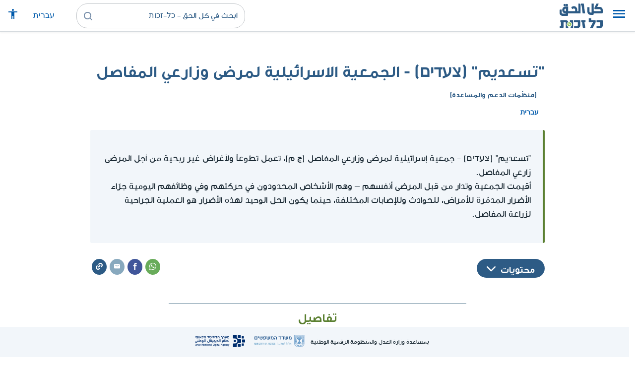

--- FILE ---
content_type: text/html; charset=UTF-8
request_url: https://www.kolzchut.org.il/ar/%22%D8%AA%D8%B3%D8%B9%D8%AF%D9%8A%D9%85%22_(%D7%A6%D7%A2%D7%93%D7%99%D7%9D)_-_%D8%A7%D9%84%D8%AC%D9%85%D8%B9%D9%8A%D8%A9_%D8%A7%D9%84%D8%A7%D8%B3%D8%B1%D8%A7%D8%A6%D9%8A%D9%84%D9%8A%D8%A9_%D9%84%D9%85%D8%B1%D8%B6%D9%89_%D9%88%D8%B2%D8%A7%D8%B1%D8%B9%D9%8A_%D8%A7%D9%84%D9%85%D9%81%D8%A7%D8%B5%D9%84
body_size: 11011
content:
<!DOCTYPE html>
<html class="client-nojs" lang="ar" dir="rtl">
<head>
<meta charset="UTF-8"/>
<title>"تسعديم" (צעדים) - الجمعية الاسرائيلية لمرضى وزارعي المفاصل (منظّمات الدعم والمساعدة) - كل الحق - כל-זכות</title>
<script>document.documentElement.className="client-js";RLCONF={"wgBreakFrames":!0,"wgSeparatorTransformTable":[",","٬"],"wgDigitTransformTable":["0\t1\t2\t3\t4\t5\t6\t7\t8\t9","٠\t١\t٢\t٣\t٤\t٥\t٦\t٧\t٨\t٩"],"wgDefaultDateFormat":"dmy","wgMonthNames":["","يناير","فبراير","مارس","أبريل","مايو","يونيو","يوليو","أغسطس","سبتمبر","أكتوبر","نوفمبر","ديسمبر"],"wgRequestId":"b8c65f6d5f64e894ab5d683c","wgCSPNonce":!1,"wgCanonicalNamespace":"","wgCanonicalSpecialPageName":!1,"wgNamespaceNumber":0,"wgPageName":"\"تسعديم\"_(צעדים)_-_الجمعية_الاسرائيلية_لمرضى_وزارعي_المفاصل","wgTitle":"\"تسعديم\" (צעדים) - الجمعية الاسرائيلية لمرضى وزارعي المفاصل","wgCurRevisionId":114953,"wgRevisionId":114953,"wgArticleId":12921,"wgIsArticle":!0,"wgIsRedirect":!1,"wgAction":"view","wgUserName":null,"wgUserGroups":["*"],"wgCategories":[
"ארגוני סיוע","בריאות ומחלות","منظمات الدعم والمساعدة","الصحة والأمراض","مرضى مزمنين","أشخاص مع إعاقة","التأهيل"],"wgPageContentLanguage":"ar","wgPageContentModel":"wikitext","wgRelevantPageName":"\"تسعديم\"_(צעדים)_-_الجمعية_الاسرائيلية_لمرضى_وزارعي_المفاصل","wgRelevantArticleId":12921,"wgIsProbablyEditable":!1,"wgRelevantPageIsProbablyEditable":!1,"wgRestrictionEdit":[],"wgRestrictionMove":[],"egMapsScriptPath":"/w/ar/extensions/Maps/","egMapsDebugJS":!1,"egMapsAvailableServices":["leaflet","googlemaps3"],"egMapsLeafletLayersApiKeys":{"MapBox":"","MapQuestOpen":"","Thunderforest":"","GeoportailFrance":""},"wgWrCanonicalTitle":"צעדים - עמותה ישראלית לחולי ומושתלי מפרקים","wgIsMobile":!1,"wgMobileDetectDeviceType":"desktop","wgPopupsReferencePreviews":!1,"wgPopupsConflictsWithNavPopupGadget":!1,
"wgLanguageLinks":{"he":{"title":"צעדים - עמותה ישראלית לחולי ומושתלי מפרקים","url":"https://www.kolzchut.org.il/he/%D7%A6%D7%A2%D7%93%D7%99%D7%9D_-_%D7%A2%D7%9E%D7%95%D7%AA%D7%94_%D7%99%D7%A9%D7%A8%D7%90%D7%9C%D7%99%D7%AA_%D7%9C%D7%97%D7%95%D7%9C%D7%99_%D7%95%D7%9E%D7%95%D7%A9%D7%AA%D7%9C%D7%99_%D7%9E%D7%A4%D7%A8%D7%A7%D7%99%D7%9D"}},"wgVisibleCategories":["ארגוני_סיוע","בריאות_ומחלות","منظمات_الدعم_والمساعدة","الصحة_والأمراض","مرضى_مزمنين","أشخاص_مع_إعاقة","التأهيل"],"wgCargoDefaultQueryLimit":100,"wgCargoMapClusteringMinimum":80,"wgCargoMonthNames":["يناير","فبراير","مارس","أبريل","مايو","يونيو","يوليو","أغسطس","سبتمبر","أكتوبر","نوفمبر","ديسمبر"],"wgCargoMonthNamesShort":["يناير","فبراير","مارس","أبريل","مايو","يونيو","يوليو","أغسطس","سبتمبر","أكتوبر",
"نوفمبر","ديسمبر"],"wgCargoWeekDays":["الأحد","الاثنين","الثلاثاء","الأربعاء","الخميس","الجمعة","السبت"],"wgCargoWeekDaysShort":["أحد","اثنين","ثلاثاء","أربعاء","خميس","جمعة","سبت"],"wgPageFormsTargetName":null,"wgPageFormsAutocompleteValues":[],"wgPageFormsAutocompleteOnAllChars":!0,"wgPageFormsFieldProperties":[],"wgPageFormsCargoFields":[],"wgPageFormsDependentFields":[],"wgPageFormsCalendarValues":[],"wgPageFormsCalendarParams":[],"wgPageFormsCalendarHTML":null,"wgPageFormsGridValues":[],"wgPageFormsGridParams":[],"wgPageFormsContLangYes":null,"wgPageFormsContLangNo":null,"wgPageFormsContLangMonths":[],"wgPageFormsHeightForMinimizingInstances":800,"wgPageFormsShowOnSelect":[],"wgPageFormsScriptPath":"/w/ar/extensions/PageForms","edgValues":null,"wgPageFormsEDSettings":null,"wgAmericanDates":!1,"wgArticleType":"organization","wgArticleContentArea":"בריאות ומחלות"};RLSTATE={
"site.styles":"ready","noscript":"ready","user.styles":"ready","user":"ready","user.options":"loading","skins.cassandra.logo":"ready","skins.cassandra.styles":"ready","skins.cassandra.fontawesome":"ready","skins.cassandra.arabicFonts":"ready"};RLPAGEMODULES=["ext.smw.tooltips","smw.entityexaminer","site","mediawiki.page.startup","mediawiki.page.ready","skins.cassandra.js","bootstrap.dropdown","ext.gadget.CityRightsWelcome","ext.gadget.DesktopNews","ext.gadget.previewTab","ext.accessibilityToolbar","ext.articleRanking","ext.popups","ext.wrGoogleSearch.general","ext.surveyGizmo","ext.googleTagManager.eventTracking","ext.KZChangeRequest.button"];</script>
<script>(RLQ=window.RLQ||[]).push(function(){mw.loader.implement("user.options@1hzgi",function($,jQuery,require,module){/*@nomin*/mw.user.tokens.set({"patrolToken":"+\\","watchToken":"+\\","csrfToken":"+\\"});mw.user.options.set({"variant":"ar"});
});});</script>
<link rel="stylesheet" href="/w/ar/load.php?lang=ar&amp;modules=skins.cassandra.arabicFonts%2Cfontawesome%2Clogo%2Cstyles&amp;only=styles&amp;skin=cassandra"/>
<script async="" src="/w/ar/load.php?lang=ar&amp;modules=startup&amp;only=scripts&amp;raw=1&amp;skin=cassandra"></script>
<style>#mw-indicator-mw-helplink {display:none;}</style>
<meta name="generator" content="MediaWiki 1.35.14"/>
<meta property="og:image" content="https://www.kolzchut.org.il/w/he/images/c/c1/%D7%9C%D7%95%D7%92%D7%95_%D7%A2%D7%9E%D7%95%D7%AA%D7%94_%D7%99%D7%A9%D7%A8%D7%90%D7%9C%D7%99%D7%AA_%D7%9C%D7%97%D7%95%D7%9C%D7%99_%D7%95%D7%9E%D7%95%D7%A9%D7%AA%D7%9C%D7%99_%D7%9E%D7%A4%D7%A8%D7%A7%D7%99%D7%9D.png"/>
<meta name="viewport" content="width=device-width, initial-scale=1, shrink-to-fit=no"/>
<link rel="alternate" type="application/rdf+xml" title="&quot;تسعديم&quot; (צעדים) - الجمعية الاسرائيلية لمرضى وزارعي المفاصل" href="/w/ar/index.php?title=%D8%AE%D8%A7%D8%B5:%D8%AA%D8%B5%D8%AF%D9%8A%D8%B1_RDF/%22%D8%AA%D8%B3%D8%B9%D8%AF%D9%8A%D9%85%22_(%D7%A6%D7%A2%D7%93%D7%99%D7%9D)_-_%D8%A7%D9%84%D8%AC%D9%85%D8%B9%D9%8A%D8%A9_%D8%A7%D9%84%D8%A7%D8%B3%D8%B1%D8%A7%D8%A6%D9%8A%D9%84%D9%8A%D8%A9_%D9%84%D9%85%D8%B1%D8%B6%D9%89_%D9%88%D8%B2%D8%A7%D8%B1%D8%B9%D9%8A_%D8%A7%D9%84%D9%85%D9%81%D8%A7%D8%B5%D9%84&amp;xmlmime=rdf"/>
<link rel="alternate" hreflang="he" href="https://www.kolzchut.org.il/he/צעדים_-_עמותה_ישראלית_לחולי_ומושתלי_מפרקים"/>
<link rel="alternate" hreflang="ar" href="https://www.kolzchut.org.il/ar/%22تسعديم%22_(צעדים)_-_الجمعية_الاسرائيلية_لمرضى_وزارعي_المفاصل"/>
<link rel="apple-touch-icon" href="/apple-touch-icon.png"/>
<link rel="shortcut icon" href="/favicon.ico"/>
<link rel="search" type="application/opensearchdescription+xml" href="/w/ar/opensearch_desc.php" title="كل الحق - כל-זכות (ar)"/>
<link rel="EditURI" type="application/rsd+xml" href="https://www.kolzchut.org.il/w/ar/api.php?action=rsd"/>
<link rel="license" href="/ar/%D9%83%D9%84_%D8%A7%D9%84%D8%AD%D9%82:%D7%94%D7%91%D7%94%D7%A8%D7%94_%D7%9E%D7%A9%D7%A4%D7%98%D7%99%D7%AA"/>
<link rel="icon" href="/favicon.svg" sizes="any" type="image/svg+xml"/>
<link rel="icon" href="/favicon.ico" sizes="16x16 24x24 32x32 48x48" type="image/vnd.microsoft.icon"/>
	<meta property="og:type" content="article"/>

	<meta property="og:site_name" content="كل الحق - כל-זכות"/>

	<meta property="og:title" content="&quot;تسعديم&quot; (צעדים) - الجمعية الاسرائيلية لمرضى وزارعي المفاصل"/>

	<meta property="og:image" content="https://www.kolzchut.org.il/logos/logo.ar.3.3.square.blue.png"/>

	<meta property="og:url" content="https://www.kolzchut.org.il/ar/%22%D8%AA%D8%B3%D8%B9%D8%AF%D9%8A%D9%85%22_(%D7%A6%D7%A2%D7%93%D7%99%D7%9D)_-_%D8%A7%D9%84%D8%AC%D9%85%D8%B9%D9%8A%D8%A9_%D8%A7%D9%84%D8%A7%D8%B3%D8%B1%D8%A7%D8%A6%D9%8A%D9%84%D9%8A%D8%A9_%D9%84%D9%85%D8%B1%D8%B6%D9%89_%D9%88%D8%B2%D8%A7%D8%B1%D8%B9%D9%8A_%D8%A7%D9%84%D9%85%D9%81%D8%A7%D8%B5%D9%84"/>

	<meta property="fb:app_id" content="267708903325317"/>

<script>window.dataLayer = window.dataLayer || [];window.dataLayer.push( {"articleContentArea":"\u05d1\u05e8\u05d9\u05d0\u05d5\u05ea \u05d5\u05de\u05d7\u05dc\u05d5\u05ea","articleType":"organization","articleTypeInHebrewPlural":"\u05d0\u05e8\u05d2\u05d5\u05e0\u05d9 \u05e1\u05d9\u05d5\u05e2"} );</script><!-- Google Tag Manager - ID GTM-5RW23CL -->
<script>(function(w,d,s,l,i){w[l]=w[l]||[];w[l].push({'gtm.start':
new Date().getTime(),event:'gtm.js'});var f=d.getElementsByTagName(s)[0],
j=d.createElement(s),dl=l!='dataLayer'?'&l='+l:'';j.async=true;j.src=
'https://www.googletagmanager.com/gtm.js?id='+i+dl;f.parentNode.insertBefore(j,f);
})(window,document,'script','dataLayer','GTM-5RW23CL');</script>
<!-- End Google Tag Manager (GTM-5RW23CL) -->
<!-- Google Tag Manager - ID GTM-PQXKP2S -->
<script>(function(w,d,s,l,i){w[l]=w[l]||[];w[l].push({'gtm.start':
new Date().getTime(),event:'gtm.js'});var f=d.getElementsByTagName(s)[0],
j=d.createElement(s),dl=l!='dataLayer'?'&l='+l:'';j.async=true;j.src=
'https://www.googletagmanager.com/gtm.js?id='+i+dl;f.parentNode.insertBefore(j,f);
})(window,document,'script','dataLayer','GTM-PQXKP2S');</script>
<!-- End Google Tag Manager (GTM-PQXKP2S) -->

<!--[if lt IE 9]><script src="/w/ar/resources/lib/html5shiv/html5shiv.js"></script><![endif]-->
</head>
<body class="mediawiki rtl sitedir-rtl mw-hide-empty-elt ns-0 ns-subject page-_تسعديم_צעדים_-_الجمعية_الاسرائيلية_لمرضى_وزارعي_المفاصل rootpage-_تسعديم_צעדים_-_الجمعية_الاسرائيلية_لمرضى_وزارعي_المفاصل skin-cassandra action-view user-logged-out site-lang-ar article-type-organization">		<header class="navbar">
			<div class="header-content">
				<div class="nav-control-buttons hidden-print">
										<a href="#" aria-controls="site-navigation" role="button" class="show-menu"
					   title="القائمة" aria-label="القائمة">
						<i class="kzi kzi-menu"></i>
					</a>
										<a  href="#" aria-controls="site-navigation" role="button" class="hide-menu"
						title="إغلاق" aria-label="إغلاق">
						<i class="kzi kzi-clear"></i>
					</a>
				</div>
				<a id="p-logo" class="mw-wiki-logo"
				   href="/ar/%D8%A7%D9%84%D8%B5%D9%81%D8%AD%D8%A9_%D8%A7%D9%84%D8%B1%D8%A6%D9%8A%D8%B3%D9%8A%D8%A9"
					 title="الصفحة الرئيسية كل الحق - כל-זכות [z]" accesskey="z" aria-label="الصفحة الرئيسية كل الحق - כל-זכות"
				></a>
				<div class="navbar-widgets hidden-print">
					<div class="search-block desktop">
						<form class="form-search" role="search" action="/w/ar/index.php"><input title="ابحث في كل الحق - כל-זכות [f]" placeholder="ابحث في كل الحق - כל-זכות" class="mw-searchInput" required="" type="search" accesskey="f" name="search"/><a class="kzi kzi-search" title="بحث" role="button" aria-label="بحث"></a><input type="hidden" value="خاص:بحث" name="title"/></form>					</div>
					<div class="search-block mobile">
						<form class="form-search" role="search" action="/w/ar/index.php"><input title="ابحث في كل الحق - כל-זכות [f]" placeholder="بحث" class="mw-searchInput" required="" type="search" accesskey="f" name="search"/><a class="kzi kzi-search" title="بحث" role="button" aria-label="بحث"></a><input type="hidden" value="خاص:بحث" name="title"/></form>					</div>
					<div id="chat-button"></div>
					<div class="sister-sites">
						<ul class="list-inline"><li class="sistersite-link sistersite-he"><a href="/he/" lang="he" class="sistersite-link sistersite-he">עברית</a></li></ul>
					</div>
										<div class="accessibility dropdown">
						<a href="#" class="dropdown-toggle" data-toggle="dropdown"
						   aria-haspopup="true" aria-expanded="false"
						   aria-label="قائمة المتاحية"
						   title="قائمة المتاحية"
						>
							<i aria-hidden="true" class="kzi kzi-accessibility"></i>
						</a>
						<!-- dropdown-menu-right prevents the menu from passing the edge -->
						<div class="dropdown-menu dropdown-menu-right">
							<div class="accessibility-menu">
<div id="real-accessability-body" class="panel panel-default">
	<div class="panel-heading">
		<button type="button" class="close" data-dismiss="modal" aria-label="إغلاق" title="إغلاق">&times;</button>
		<h2 class="panel-title">قائمة المتاحية</h2>
	</div>
	<div class="real-accessability-actions list-group">
		<button type="button" class="list-group-item" id="real-accessability-biggerFont" data-action="bigger_font">
			<span class="fa fa-fw fa-plus" aria-hidden="true"></span>
			<span>تكبير النص</span>
		</button>
		<button type="button" class="list-group-item disabled" id="real-accessability-smallerFont" data-action="smaller_font">
			<span class="fa fa-fw fa-minus" aria-hidden="true"></span>
			<span>تصغير النص</span>
		</button>
		<button type="button" class="list-group-item real-accessability-effect" id="real-accessability-high-contrast" data-action="high_contrast_filter" data-filter="contrast">
			<span class="fa fa-fw fa-sun-o" aria-hidden="true"></span>
			<span>تباين عالي للالوان
(ניגודיות צבעים גבוהה)</span>
		</button>
		<button type="button" class="list-group-item real-accessability-effect" id="real-accessability-invert" data-action="invert_filter" data-filter="invert">
			<span class="fa fa-fw fa-adjust" aria-hidden="true"></span>
			<span>عكس الألوان
(היפוך צבעים)</span>
		</button>
		<button type="button" class="list-group-item real-accessability-effect" id="real-accessability-grayscale" data-action="grayscale_filter" data-filter="greyscale">
			<span class="fa fa-fw fa-tint" aria-hidden="true"></span>
			<span>إمكانيات اللون الرمادي
(גווני אפור)</span>
		</button>
		<button type="button" class="list-group-item" id="real-accessability-linkHighlight" data-action="link_highlight">
			<span class="fa fa-fw fa-underline" aria-hidden="true"></span>
			<span>تشديد على الروابط
(הדגשת קישורים)</span>
		</button>
		<button type="button" class="list-group-item" id="real-accessability-reset" data-action="reset">
			<span class="fa fa-fw fa-undo" aria-hidden="true"></span>
			<span>تصفير التعريفات
(איפוס ההגדרות)</span>
		</button>
	</div>
		<div class="panel-footer" id="real-accessability-statement"><a href="/ar/%D9%83%D9%84_%D8%A7%D9%84%D8%AD%D9%82:%D9%85%D8%AA%D8%A7%D8%AD%D9%8A%D8%A9">تصريح المتاحية</a></div>
</div>
</div>
						</div>
					</div>
														</div>
				<nav class="site-navigation hidden-print">
					<ul><li class="kz-nav-home"><a href="/ar/%D8%A7%D9%84%D8%B5%D9%81%D8%AD%D8%A9_%D8%A7%D9%84%D8%B1%D8%A6%D9%8A%D8%B3%D9%8A%D8%A9">الصفحة الرئيسية</a></li><li class="kz-nav-guides"><a href="/ar/%D8%A3%D8%AF%D9%84%D8%A9_%D8%A5%D8%B1%D8%B4%D8%A7%D8%AF_%D9%88%D8%AD%D9%82%D9%88%D9%82">أدلة إرشاد وحقوق</a></li><li class="kz-nav-updates"><a href="/ar/--error:_link_target_missing--">التحديثات الأخيرة</a></li><li class="kz-nav-blog"><a href="http://blog.kolzchut.org.il">مدونة</a></li><li class="kz-nav-about"><a href="/ar/%D9%83%D9%84_%D8%A7%D9%84%D8%AD%D9%82:%D8%AD%D9%88%D9%84_%D8%A7%D9%84%D9%85%D8%B4%D8%B1%D9%88%D8%B9">من نحن</a></li><li class="kz-nav-help"><a href="https://www.kolzchut.org.il/he/Help:%D7%9E%D7%93%D7%A8%D7%99%D7%9A_%D7%9C%D7%9E%D7%A9%D7%AA%D7%9E%D7%A9">مساعدة</a></li><li class="kz-nav-login"><a href="/w/ar/index.php?title=%D8%AE%D8%A7%D8%B5:%D8%AF%D8%AE%D9%88%D9%84_%D8%A7%D9%84%D9%85%D8%B3%D8%AA%D8%AE%D8%AF%D9%85&amp;returnto=%22%D8%AA%D8%B3%D8%B9%D8%AF%D9%8A%D9%85%22+%28%D7%A6%D7%A2%D7%93%D7%99%D7%9D%29+-+%D8%A7%D9%84%D8%AC%D9%85%D8%B9%D9%8A%D8%A9+%D8%A7%D9%84%D8%A7%D8%B3%D8%B1%D8%A7%D8%A6%D9%8A%D9%84%D9%8A%D8%A9+%D9%84%D9%85%D8%B1%D8%B6%D9%89+%D9%88%D8%B2%D8%A7%D8%B1%D8%B9%D9%8A+%D8%A7%D9%84%D9%85%D9%81%D8%A7%D8%B5%D9%84" class="user-login">دخول</a></li><li class="sistersite-link sistersite-he"><a href="/he/" lang="he" class="sistersite-link sistersite-he">עברית</a></li></ul>				</nav>
			</div>
		</header>
		<main id="content" class="mw-body">
			<header class="page-header">
				<div class="wrapper wrapper-sm">
								<div class="mw-indicators mw-body-content">
<div id="mw-indicator-smw-entity-examiner" class="mw-indicator"><div class="smw-entity-examiner smw-indicator-vertical-bar-loader" data-subject="&quot;تسعديم&quot;_(צעדים)_-_الجمعية_الاسرائيلية_لمرضى_وزارعي_المفاصل#0##" data-dir="rtl" data-uselang="" title="הרצת הבוחנים ברקע"></div></div>
</div>
				<div class="page-title">
					<h1 id="firstHeading" class="firstHeading"
						lang="ar">"تسعديم" (צעדים) - الجمعية الاسرائيلية لمرضى وزارعي المفاصل<span class="article-type"> (منظّمات الدعم والمساعدة)</span></h1>
				</div>

									<div class="title-options">
					<div class="trinity-tts-icon-player-button-wrapper tts-toggle" title="استمعوا الى المضمون بالقراءة الصوتية">
	<script>
		const scriptEl = document.createElement('script');
		scriptEl.setAttribute('fetchpriority', 'high');
		scriptEl.setAttribute('charset', 'UTF-8');
		const scriptURL = new URL('https://trinitymedia.ai/player/trinity/2900017268/?playerType=icon-expandable');
		scriptURL.searchParams.set('pageURL', window.location.href);
		scriptEl.src = scriptURL.toString();
		document.currentScript.parentNode.insertBefore(scriptEl, document.currentScript);
	</script>
</div><div class="title-language-links"><ul class="list-unstyled list-inline"><li class="interlanguage-link interwiki-he"><a href="https://www.kolzchut.org.il/he/%D7%A6%D7%A2%D7%93%D7%99%D7%9D_-_%D7%A2%D7%9E%D7%95%D7%AA%D7%94_%D7%99%D7%A9%D7%A8%D7%90%D7%9C%D7%99%D7%AA_%D7%9C%D7%97%D7%95%D7%9C%D7%99_%D7%95%D7%9E%D7%95%D7%A9%D7%AA%D7%9C%D7%99_%D7%9E%D7%A4%D7%A8%D7%A7%D7%99%D7%9D" title="צעדים - עמותה ישראלית לחולי ומושתלי מפרקים – العبرية" lang="he" class="interlanguage-link interwiki-he">עברית</a></li></ul></div>					</div>
				
																<div class="trinity-tts-placeholder-icon-player">
					<!-- player will be rendered here -->
				</div>
			</div>
			</header>
						<article id="bodyContent" class="wrapper wrapper-sm" role="main">
				<div id="mw-content-text" lang="ar" dir="rtl" class="mw-content-rtl"><div class="mw-parser-output"><div class="article-intro clearfix">
<div class="article-summary intro-box-wrapper"><div class="intro-box"><div class="header"></div><div class="intro-box-content">
<p>"تسعديم" (צעדים)  - جمعية إسرائيلية لمرضى وزارعي المفاصل (ج م)، تعمل تطوعاً ولأغراض غير ربحية من أجل المرضى زارعي المفاصل.<br />
أقيمت الجمعية وتدار من قبل المرضى أنفسهم – وهم الأشخاص المحدودون في حركتهم وفي وظائفهم اليومية جرّاء الأضرار المدمّرة للأمراض، للحوادث وللإصابات المختلفة، حينما يكون الحل الوحيد لهذه الأضرار هو العملية الجراحية لزراعة المفاصل.
</p>
</div></div></div>
</div><div class="toc-box noprint rs_skip"><div class="share-links"><a href="https://api.whatsapp.com/send?text=https%3A%2F%2Fwww.kolzchut.org.il%2Far%2F%2522%D8%AA%D8%B3%D8%B9%D8%AF%D9%8A%D9%85%2522_%2528%D7%A6%D7%A2%D7%93%D7%99%D7%9D%2529_-_%D8%A7%D9%84%D8%AC%D9%85%D8%B9%D9%8A%D8%A9_%D8%A7%D9%84%D8%A7%D8%B3%D8%B1%D8%A7%D8%A6%D9%8A%D9%84%D9%8A%D8%A9_%D9%84%D9%85%D8%B1%D8%B6%D9%89_%D9%88%D8%B2%D8%A7%D8%B1%D8%B9%D9%8A_%D8%A7%D9%84%D9%85%D9%81%D8%A7%D8%B5%D9%84" class="whatsapp" data-service="whatsapp" role="button" aria-label="شارك WhatsApp" title="شارك WhatsApp"><i aria-hidden="true" class="kzi kzi-whatsapp"></i></a><a href="https://www.facebook.com/sharer/sharer.php?u=https%3A%2F%2Fwww.kolzchut.org.il%2Far%2F%2522%D8%AA%D8%B3%D8%B9%D8%AF%D9%8A%D9%85%2522_%2528%D7%A6%D7%A2%D7%93%D7%99%D7%9D%2529_-_%D8%A7%D9%84%D8%AC%D9%85%D8%B9%D9%8A%D8%A9_%D8%A7%D9%84%D8%A7%D8%B3%D8%B1%D8%A7%D8%A6%D9%8A%D9%84%D9%8A%D8%A9_%D9%84%D9%85%D8%B1%D8%B6%D9%89_%D9%88%D8%B2%D8%A7%D8%B1%D8%B9%D9%8A_%D8%A7%D9%84%D9%85%D9%81%D8%A7%D8%B5%D9%84" class="facebook" data-service="facebook" role="button" aria-label="شارك Facebook" title="شارك Facebook"><i aria-hidden="true" class="kzi kzi-facebook"></i></a><a href="mailto:?subject=%22%D8%AA%D8%B3%D8%B9%D8%AF%D9%8A%D9%85%22%20%28%D7%A6%D7%A2%D7%93%D7%99%D7%9D%29%20-%20%D8%A7%D9%84%D8%AC%D9%85%D8%B9%D9%8A%D8%A9%20%D8%A7%D9%84%D8%A7%D8%B3%D8%B1%D8%A7%D8%A6%D9%8A%D9%84%D9%8A%D8%A9%20%D9%84%D9%85%D8%B1%D8%B6%D9%89%20%D9%88%D8%B2%D8%A7%D8%B1%D8%B9%D9%8A%20%D8%A7%D9%84%D9%85%D9%81%D8%A7%D8%B5%D9%84&amp;body=https%3A%2F%2Fwww.kolzchut.org.il%2Far%2F%2522%D8%AA%D8%B3%D8%B9%D8%AF%D9%8A%D9%85%2522_%2528%D7%A6%D7%A2%D7%93%D7%99%D7%9D%2529_-_%D8%A7%D9%84%D8%AC%D9%85%D8%B9%D9%8A%D8%A9_%D8%A7%D9%84%D8%A7%D8%B3%D8%B1%D8%A7%D8%A6%D9%8A%D9%84%D9%8A%D8%A9_%D9%84%D9%85%D8%B1%D8%B6%D9%89_%D9%88%D8%B2%D8%A7%D8%B1%D8%B9%D9%8A_%D8%A7%D9%84%D9%85%D9%81%D8%A7%D8%B5%D9%84" class="email" data-service="email" role="button" aria-label="البريد الإلكتروني" title="البريد الإلكتروني"><i aria-hidden="true" class="kzi kzi-email"></i></a><a class="link" data-service="link" role="button" aria-label="للرابط" title="للرابط" data-clipboard-text="https://www.kolzchut.org.il/ar/%22تسعديم%22_%28צעדים%29_-_الجمعية_الاسرائيلية_لمرضى_وزارعي_المفاصل"><i aria-hidden="true" class="kzi kzi-link"></i></a></div>
<div class="toc-title"><a class="toggle btn btn-blue" aria-expanded="false" aria-controls=""><span class="btn-text">محتويات</span><i class="kzi kzi-chevron-down" aria-hidden="true"></i></a></div></div>
<div class="wr-infobox-nuevo-wrapper"><div class="wr-infobox-nuevo col-xs-12 col-sm-offset-2 col-sm-8"><div class="header"><h2><span id="تفاصيل"></span><span class="mw-headline" id=".D8.AA.D9.81.D8.A7.D8.B5.D9.8A.D9.84">تفاصيل</span></h2></div>
<table class="infobox-content">
<tbody><tr><td colspan="2" class="infobox-logo text-center"><a href="/ar/%D9%85%D9%84%D9%81:%D7%9C%D7%95%D7%92%D7%95_%D7%A2%D7%9E%D7%95%D7%AA%D7%94_%D7%99%D7%A9%D7%A8%D7%90%D7%9C%D7%99%D7%AA_%D7%9C%D7%97%D7%95%D7%9C%D7%99_%D7%95%D7%9E%D7%95%D7%A9%D7%AA%D7%9C%D7%99_%D7%9E%D7%A4%D7%A8%D7%A7%D7%99%D7%9D.png" class="image"><img alt="לוגו עמותה ישראלית לחולי ומושתלי מפרקים.png" src="/w/he/images/c/c1/%D7%9C%D7%95%D7%92%D7%95_%D7%A2%D7%9E%D7%95%D7%AA%D7%94_%D7%99%D7%A9%D7%A8%D7%90%D7%9C%D7%99%D7%AA_%D7%9C%D7%97%D7%95%D7%9C%D7%99_%D7%95%D7%9E%D7%95%D7%A9%D7%AA%D7%9C%D7%99_%D7%9E%D7%A4%D7%A8%D7%A7%D7%99%D7%9D.png" decoding="async" width="379" height="133" /></a></td></tr>
<tr><th scope="row" class="infobox-label">الموقع الإلكترونيّ:</th><td class="infobox-value"><a target="_blank" rel="noreferrer noopener" class="external text" href="http://www.tzeadim.org.il/">للموقع</a></td></tr>
<tr><th scope="row" class="infobox-label">البريد الإلكترونيّ:</th><td class="infobox-value"><a target="_blank" rel="noreferrer noopener" class="external text" href="mailto:tzeadim@walla.com">tzeadim@walla.com</a></td></tr>
<tr><th scope="row" class="infobox-label">العنوان:</th><td class="infobox-value">ص ب 32340  تل أبيب</td></tr>
<tr><th scope="row" class="infobox-label">الهاتف:</th><td class="infobox-value"><span class="phonenum phonenum-unlinked">050-3005788 </span></td></tr>
<tr><th scope="row" class="infobox-label">تاريخ التأسيس:</th><td class="infobox-value">2002</td></tr>
<tr><th scope="row" class="infobox-label">غايدستار:</th><td class="infobox-value"><a target="_blank" rel="noreferrer noopener" class="external text" href="https://www.guidestar.org.il/organization/580396695">المنظمة بغايدستار</a></td></tr></tbody></table>
</div><div class="clearfix"></div></div>
<h2><span id="مواضيع_وحقوق_لها_علاقة_في_&quot;كل_الحق&quot;"></span><span class="mw-headline" id=".D9.85.D9.88.D8.A7.D8.B6.D9.8A.D8.B9_.D9.88.D8.AD.D9.82.D9.88.D9.82_.D9.84.D9.87.D8.A7_.D8.B9.D9.84.D8.A7.D9.82.D8.A9_.D9.81.D9.8A_.22.D9.83.D9.84_.D8.A7.D9.84.D8.AD.D9.82.22">مواضيع وحقوق لها علاقة في "كل الحق"</span></h2>
<ul><li><a href="/ar/%D8%A7%D9%84%D8%B5%D8%AD%D8%A9_%D9%88%D8%A7%D9%84%D8%A3%D9%85%D8%B1%D8%A7%D8%B6" title="الصحة والأمراض">الصحة والأمراض</a></li>
<li><a href="/ar/%D8%A3%D9%85%D8%B1%D8%A7%D8%B6_%D9%85%D9%8F%D8%B2%D9%85%D9%86%D8%A9" title="أمراض مُزمنة">أمراض مُزمنة</a></li>
<li><a href="/ar/%D8%A7%D9%84%D8%AA%D9%87%D8%A7%D8%A8%D8%A7%D8%AA_%D8%A7%D9%84%D9%85%D9%81%D8%A7%D8%B5%D9%84_-_%D8%B1%D9%88%D9%85%D8%A7%D8%AA%D9%8A%D8%B2%D9%85" title="التهابات المفاصل - روماتيزم">التهابات المفاصل - روماتيزم</a></li>
<li><a href="/ar/%D9%85%D8%B1%D9%8A%D8%B6_%D8%AA%D8%A3%D9%87%D9%8A%D9%84%D9%8A" title="مريض تأهيلي">مريض تأهيلي</a></li>
<li><a href="/ar/%D8%A3%D8%B4%D8%AE%D8%A7%D8%B5_%D9%85%D8%B9_%D8%A5%D8%B9%D8%A7%D9%82%D8%A9" title="أشخاص مع إعاقة">أشخاص مع إعاقة</a></li>
<li><a href="/ar/%D9%85%D8%AE%D8%B5%D8%B5%D8%A7%D8%AA_%D8%A7%D9%84%D8%AA%D9%8E%D9%86%D9%8E%D9%82%D9%8F%D9%84" title="مخصصات التَنَقُل">مخصصات التَنَقُل</a></li></ul>
<!-- 
NewPP limit report
Cached time: 20260124043006
Cache expiry: 86400
Dynamic content: false
Complications: []
[SMW] In‐text annotation parser time: 0 seconds
CPU time usage: 0.031 seconds
Real time usage: 0.039 seconds
Preprocessor visited node count: 553/1000000
Post‐expand include size: 9281/2097152 bytes
Template argument size: 3282/2097152 bytes
Highest expansion depth: 16/40
Expensive parser function count: 0/100
Unstrip recursion depth: 0/20
Unstrip post‐expand size: 2629/5000000 bytes
ExtLoops count: 10/100
-->
<!--
Transclusion expansion time report (%,ms,calls,template)
100.00%   25.400      1 -total
 70.65%   17.946      1 قالب:ארגון/תיבת_מידע
 40.11%   10.188      1 قالب:תיבת_מידע_חדשה
 10.18%    2.586      1 قالب:תקציר
  9.43%    2.396      1 قالب:מטא
  8.69%    2.208      1 قالب:בניית_קישור
  5.15%    1.308      1 قالب:עצם_העניין/סיום
  4.91%    1.246      3 قالب:Trim
  4.09%    1.038      1 قالب:סוג_ערך
  3.54%    0.900      1 قالب:עצם_העניין
-->

<!-- Saved in parser cache with key kz_nextgen_ar:pcache:idhash:12921-0!canonical and timestamp 20260124043005 and revision id 114953
 -->
</div><!-- Google Tag Manager (noscript) - ID GTM-5RW23CL -->
<noscript><iframe src="https://www.googletagmanager.com/ns.html?id=GTM-5RW23CL"
height="0" width="0" style="display:none;visibility:hidden"></iframe></noscript>
<!-- End Google Tag Manager (noscript) -->
<!-- Google Tag Manager (noscript) - ID GTM-PQXKP2S -->
<noscript><iframe src="https://www.googletagmanager.com/ns.html?id=GTM-PQXKP2S"
height="0" width="0" style="display:none;visibility:hidden"></iframe></noscript>
<!-- End Google Tag Manager (noscript) -->
</div>			</article>
			<div class="article-bottom wrapper wrapper-sm">
								<div class="article-widgets hidden-print"><div class="ranking-section hidden-print noprint">
	<div class="header">هل استفدتم من هذه المعلومات؟</div>
	<div class="content">
		<div class="buttons">
			<button class="btn btn-secondary ranking-btn yes" title="نعم">نعم</button>
			<button class="btn btn-secondary ranking-btn no" title="لا">لا</button>
		</div>
		<div class="voting-messages"></div>
	</div>
</div>
<div class="article-widget widget-changerequest"><div class="header">هل لديكم اقتراحات للتعديل؟</div><div class="content"><a class="btn btn-secondary ranking-btn changerequest-btn" href="#">اقتراح تعديل</a></div></div></div>					<section id="article-info">
						<div class="printfooter visible-print">
							مجلوبة من «<a dir="ltr" href="https://www.kolzchut.org.il/ar/%22تسعديم%22_%28צעדים%29_-_الجمعية_الاسرائيلية_لمرضى_وزارعي_المفاصل">https://www.kolzchut.org.il/ar/%22تسعديم%22_%28צעדים%29_-_الجمعية_الاسرائيلية_لمرضى_وزارعي_المفاصل</a>»						</div>
																			<div class="last-modified"> تم حتلنته للمرة الاخيرة في ־11 أبريل 2022, 15:15 <a href="/w/ar/index.php?title=%22%D8%AA%D8%B3%D8%B9%D8%AF%D9%8A%D9%85%22_(%D7%A6%D7%A2%D7%93%D7%99%D7%9D)_-_%D8%A7%D9%84%D8%AC%D9%85%D8%B9%D9%8A%D8%A9_%D8%A7%D9%84%D8%A7%D8%B3%D8%B1%D8%A7%D8%A6%D9%8A%D9%84%D9%8A%D8%A9_%D9%84%D9%85%D8%B1%D8%B6%D9%89_%D9%88%D8%B2%D8%A7%D8%B1%D8%B9%D9%8A_%D8%A7%D9%84%D9%85%D9%81%D8%A7%D8%B5%D9%84&amp;action=history" class="hidden-print">إضغطوا هنا لمراجعة تاريخ الصفحة.</a></div>
											</section>
							</div>
		</main>
		<footer class="footer hidden-print layout-footer">
	<div class="wrapper">
		<div class="footer-top footer-columns">
			<div id="footer-column-about" class="footer-column">
				<div class="footer-column-heading">من نحن؟</div>
				<div class="footer-column-body">
					<ul class="list-unstyled"><li class="cassandra-footer-about"><a href="/ar/%D9%83%D9%84_%D8%A7%D9%84%D8%AD%D9%82:%D8%AD%D9%88%D9%84_%D8%A7%D9%84%D9%85%D8%B4%D8%B1%D9%88%D8%B9">حول كل الحق - כל-זכות</a></li><li class="cassandra-footer-faq"><a href="/ar/%D9%83%D9%84_%D8%A7%D9%84%D8%AD%D9%82:%D8%A7%D8%B3%D8%A6%D9%84%D8%A9_%D9%88%D8%A7%D8%AC%D9%88%D8%A8%D8%A9">اسئلة واجوبة</a></li><li class="cassandra-footer-accessibility"><a href="https://www.kolzchut.org.il/he/Project:%D7%A0%D7%92%D7%99%D7%A9%D7%95%D7%AA">إمكانية الوصول</a></li><li class="cassandra-footer-policy"><a href="/ar/%D9%83%D9%84_%D8%A7%D9%84%D8%AD%D9%82:%D8%B3%D9%8A%D8%A7%D8%B3%D8%A7%D8%AA">سياسات الموقع</a></li><li class="cassandra-footer-feedback"><a href="https://survey.alchemer.com/s3/8194104/footer">أعطونا آراءكم!</a></li><li class="cassandra-footer-donation"><a href="/ar/%D9%83%D9%84_%D8%A7%D9%84%D8%AD%D9%82:%D9%83%D9%8A%D9%81_%D8%A8%D8%A7%D9%84%D8%A5%D9%85%D9%83%D8%A7%D9%86_%D8%A7%D9%84%D8%AA%D8%A8%D8%B1%D8%B9_%D9%84%D9%83%D9%84_%D8%A7%D9%84%D8%AD%D9%82">للتبرع</a></li><li class="user-login"><a href="/w/ar/index.php?title=%D8%AE%D8%A7%D8%B5:%D8%AF%D8%AE%D9%88%D9%84_%D8%A7%D9%84%D9%85%D8%B3%D8%AA%D8%AE%D8%AF%D9%85&amp;returnto=%22%D8%AA%D8%B3%D8%B9%D8%AF%D9%8A%D9%85%22+%28%D7%A6%D7%A2%D7%93%D7%99%D7%9D%29+-+%D8%A7%D9%84%D8%AC%D9%85%D8%B9%D9%8A%D8%A9+%D8%A7%D9%84%D8%A7%D8%B3%D8%B1%D8%A7%D8%A6%D9%8A%D9%84%D9%8A%D8%A9+%D9%84%D9%85%D8%B1%D8%B6%D9%89+%D9%88%D8%B2%D8%A7%D8%B1%D8%B9%D9%8A+%D8%A7%D9%84%D9%85%D9%81%D8%A7%D8%B5%D9%84">دخول</a></li></ul>
					
				</div>
			</div>
			<div id="footer-column-portals" class="footer-column">
				<div class="footer-column-heading">المضامين الأساسية</div>
				<div class="footer-column-body">
					<ul class="list-unstyled"><li><a href="/ar/%D8%A7%D9%84%D8%AA%D8%B4%D8%BA%D9%8A%D9%84_%D9%88%D8%AD%D9%82%D9%88%D9%82_%D8%A7%D9%84%D8%B9%D8%A7%D9%85%D9%84%D9%8A%D9%86" title="التشغيل وحقوق العاملين">التشغيل وحقوق العاملين</a></li><li>
<a href="/ar/%D8%A3%D8%B4%D8%AE%D8%A7%D8%B5_%D9%85%D8%B9_%D8%A5%D8%B9%D8%A7%D9%82%D8%A9" title="أشخاص مع إعاقة">أشخاص مع إعاقة</a></li><li>
<a href="/ar/%D8%A7%D9%84%D9%85%D8%B9%D9%8A%D8%B4%D8%A9_%D8%AA%D8%AD%D8%AA_%D8%AE%D8%B7_%D8%A7%D9%84%D9%81%D9%82%D8%B1_(%D8%A7%D9%84%D9%81%D9%82%D8%B1%D8%A7%D8%A1)" class="mw-redirect" title="المعيشة تحت خط الفقر (الفقراء)">المعيشة تحت خط الفقر (الفقراء)</a></li><li>
<a href="/ar/%D8%A7%D9%84%D8%B5%D8%AD%D8%A9_%D9%88%D8%A7%D9%84%D8%A3%D9%85%D8%B1%D8%A7%D8%B6" title="الصحة والأمراض">الصحة والأمراض</a></li><li>
<a href="/ar/%D8%A7%D9%84%D8%B4%D9%8A%D8%AE%D9%88%D8%AE%D8%A9_%D9%88%D8%A7%D9%84%D8%AA%D9%82%D8%A7%D8%AF%D9%85_%D9%81%D9%8A_%D8%A7%D9%84%D8%B3%D9%86" class="mw-redirect" title="الشيخوخة والتقادم في السن">الشيخوخة والتقادم في السن</a></li><li>
<a href="/ar/%D8%AD%D9%82%D9%88%D9%82_%D8%A7%D9%84%D9%86%D8%B3%D8%A7%D8%A1" class="mw-redirect" title="حقوق النساء">النساء</a></li><li>
<a href="/ar/%D8%A7%D9%84%D8%AA%D8%B1%D8%A8%D9%8A%D8%A9_%D9%88%D8%A7%D9%84%D8%AA%D8%B9%D9%84%D9%8A%D9%85" title="التربية والتعليم">التربية والتعليم</a> / <a href="/ar/%D8%A7%D9%84%D8%B7%D9%84%D8%A7%D8%A8_%D8%A7%D9%84%D8%A3%D9%83%D8%A7%D8%AF%D9%8A%D9%85%D9%8A%D9%88%D9%86" title="الطلاب الأكاديميون">الطلاب الأكاديميون</a></li><li class="cassandra-footer-portals-menu"><a href="/ar/%D8%A7%D9%84%D8%B5%D9%81%D8%AD%D8%A9_%D8%A7%D9%84%D8%B1%D8%A6%D9%8A%D8%B3%D9%8A%D8%A9">القائمة الرئيسية</a></li></ul>
					
				</div>
			</div>
			<div id="footer-column-licensing" class="footer-column">
				<div class="footer-column-heading">حقوق النشر</div>
				<div class="footer-column-body">
					<ul class="list-unstyled"><li>قُدِّم المضمون وفقا لـ -Creative Commons BY-NC-SA 2.5 IL.</li><li><a target="_blank" rel="noreferrer noopener" class="external text" href="https://www.design-studio.co.il">التصميم الأصلي: موشيه ليبرمان</a><br /><a target="_blank" rel="noreferrer noopener" class="external text" href="https://oritkalev.com/עיצוב-ממשק-וחווית-משתמש-ui-ux/">التصميم الجديد: أوريت كاليڤ</a><br />جميع الحقوق محفوظة لكل الحق</li></ul>
					
				</div>
			</div>
			<div id="footer-column-communication" class="footer-column">
				<div class="footer-column-heading">اتصلوا بنا</div>
				<div class="footer-column-body">
					<ul class="list-unstyled"><li class="cassandra-footer-blog"><a href="http://blog.kolzchut.org.il">مدونة</a></li><li class="cassandra-footer-contact"><a href="https://www.kolzchut.org.il/he/Project:%D7%A6%D7%A8%D7%95_%D7%A7%D7%A9%D7%A8">إتصل بنا</a></li><li class="cassandra-footer-facebook"><a href="https://www.facebook.com/kolelhaq">إنضموا إلينا على الفيسبوك</a></li></ul>
					<div class="newsletter-form">
	<div class="heading">التسجيل لنشرة معلومات كل الحق</div>
	<form id="kz-newsletter" method="post" target="_blank" action="https://kolzchut.us6.list-manage.com/subscribe/post?u=2fa0d96799c87ec50bb4d8a6d&amp;amp;id=f1b888cca2">
		<fieldset>
			<label for="nl-email" class="sr-only">البريد الإلكتروني</label>
			<input id="nl-email" name="EMAIL" type="email" placeholder="سجلوا للنشرة واحصلوا على آخر المستجدات!" required="">
			<button class="btn btn-green" type="submit" name="subscribe">تسجيل</button>
		</fieldset>
		<!-- real people should not fill this in and expect good things - do not remove this or risk form bot signups-->
		<div style="position: absolute; top: -5000px; visibility:hidden;">
			<label for="b_2fa0d96799c87ec50bb4d8a6d_f1b888cca2">אין למלא את השדה הבא, שנועד למניעת ספאם בלבד</label>
			<input type="text" id="b_2fa0d96799c87ec50bb4d8a6d_f1b888cca2" name="b_2fa0d96799c87ec50bb4d8a6d_f1b888cca2" value="">
		</div>
	</form>
</div>

				</div>
			</div>
		</div>
		<div class="footer-bottom">
			<section id="disclaimers">
				<p>الموقع يتوجه للنساء والرجال على حد سواء. تم استعمال صيغة المذكّر فقط بهدف التسهيل.<br />المعلومات الواردة في موقع (كل الحق) "كول زخوت"  هي عامة وغير ملزمة. الحقوق الملزمة تحدّد حسب القانون، الأنظمة وقرارات الحكم الصادرة عن المحاكم. استخدام المعلومات الواردة في الموقع لا يشكّل بديلا عن الحصول على الإستشارة أو الخدمة القانونية المهنية والأخرى وبالتالي فإن الاعتماد على ما ورد فيه هو على مسؤولية المستخدِم فقط. يجب مراجعة شروط الاستخدام.</p><div style="font-size: 120%;font-weight: bold;">אתר "כל זכות" מופעל ע"י <a href="https://www.kolzchut.org.il/he/Project:%D7%90%D7%95%D7%93%D7%95%D7%AA_%D7%94%D7%9E%D7%99%D7%96%D7%9D" class="extiw extiw-he" title="he:Project:אודות המיזם">כל זכות בע"מ (חל"צ)</a></div>
<p>המידע באתר הוא מידע כללי ואינו מידע מחייב. הזכויות המחייבות נקבעות על-פי חוק, תקנות ופסיקות בתי המשפט. השימוש במידע המופיע באתר אינו תחליף לקבלת ייעוץ או טיפול משפטי, מקצועי או אחר והסתמכות על האמור בו היא באחריות המשתמש בלבד - יש לעיין <a href="https://www.kolzchut.org.il/he/Project:%D7%94%D7%91%D7%94%D7%A8%D7%94_%D7%9E%D7%A9%D7%A4%D7%98%D7%99%D7%AA" class="extiw extiw-he" title="he:Project:הבהרה משפטית"> בתנאי השימוש</a>.<br />المساعدة التي تقدمها وزارة العدل  والمنظومة الرقمية الوطنية لا تحمّل هذه الجهات أي مسؤولية حيال نشاط الموقع ومضامينه.
</p>
			</section>
			<div class="joint-project-footer" title="المساعدة التي تقدمها وزارة العدل  والمنظومة الرقمية الوطنية لا تحمّل هذه الجهات أي مسؤولية حيال نشاط الموقع ومضامينه.">
				<div class="banner-text">بمساعدة وزارة العدل والمنظومة الرقمية الوطنية</div>
				<div class="banner-logos">
					<div class="banner-logo banner-logo1"></div>
					<div class="banner-logo banner-logo2"></div>
				</div>
			</div>
		</div>
	</div>
</footer>

		
<script>(RLQ=window.RLQ||[]).push(function(){mw.config.set({"wgPageParseReport":{"smw":{"limitreport-intext-parsertime":0},"limitreport":{"cputime":"0.031","walltime":"0.039","ppvisitednodes":{"value":553,"limit":1000000},"postexpandincludesize":{"value":9281,"limit":2097152},"templateargumentsize":{"value":3282,"limit":2097152},"expansiondepth":{"value":16,"limit":40},"expensivefunctioncount":{"value":0,"limit":100},"unstrip-depth":{"value":0,"limit":20},"unstrip-size":{"value":2629,"limit":5000000},"timingprofile":["100.00%   25.400      1 -total"," 70.65%   17.946      1 قالب:ארגון/תיבת_מידע"," 40.11%   10.188      1 قالب:תיבת_מידע_חדשה"," 10.18%    2.586      1 قالب:תקציר","  9.43%    2.396      1 قالب:מטא","  8.69%    2.208      1 قالب:בניית_קישור","  5.15%    1.308      1 قالب:עצם_העניין/סיום","  4.91%    1.246      3 قالب:Trim","  4.09%    1.038      1 قالب:סוג_ערך","  3.54%    0.900      1 قالب:עצם_העניין"]},"loops":{"limitreport-count-limited":{"value":10,"limit":100}},"cachereport":{"timestamp":"20260124043006","ttl":86400,"transientcontent":false}}});mw.config.set({"wgBackendResponseTime":92});});</script>
		</body>
		</html>
		

--- FILE ---
content_type: text/javascript; charset=utf-8
request_url: https://www.kolzchut.org.il/w/ar/load.php?lang=ar&modules=ext.gadget.CityRightsWelcome%2CDesktopNews%2CpreviewTab&skin=cassandra&version=1tbio
body_size: 22807
content:
mw.loader.implement("ext.gadget.CityRightsWelcome@kt4c7",function($,jQuery,require,module){(function(){'use strict';var cr=mw.CityRights={savedSettings:null,$dialog:null,legitSources:['justice.gov.il'],language:'ar',languageSwitchFlag:!1,languageLinks:mw.config.get('wgLanguageLinks'),hasLanguageLink:function(langCode){return!!cr.languageLinks[langCode];},getLanguageLinkUrl:function(langCode){var link=cr.languageLinks[langCode];if(link){return link.url;}return null;},hasTranslation:function(langCode){return cr.settings.languages.indexOf(langCode)!==-1;},shouldTranslate:function(langCode){return(cr.hasLanguageLink(langCode)&&cr.hasTranslation(langCode));},perSourceSettings:{'justice.gov.il':{backTo:'https://www.justice.gov.il/',title:!1,languages:['he','ar'],texts:{he:{okButton:'אני מאשר/ת'},ar:{okButton:'انا اوافق'}}}},cookieName:'_CityRightsNoShow',msgPrefix:'MediaWiki:CityRights-welcome-',listNoShow:[],param:'utm_source',source:'',settings:{backTo:!1,
allowDoNotShowAgain:!0,languages:['he']},texts:{he:{title:'ברוכים הבאים לכל זכות!',okButton:'סגור',closeButton:'סגור',doNotShowAgain:'אל תציגו בעתיד',backToOfficialSite:'לא, תודה - קחו אותי לאתר הרשמי',langSwitchButton:'العربية'},ar:{title:'ברוכים הבאים לכל זכות!',okButton:'إغلاق',closeButton:'إغلاق',doNotShowAgain:'لا تعرضوا الاقتراح في المستقبل',backToOfficialSite:'لا، شكرا - اود الانتقال للموقع الرسمي',langSwitchButton:'עברית'}},newDialog:function(text){if(cr.$dialog!==null){cr.$dialog.modal('hide');cr.$dialog.remove();cr.languageSwitchFlag=!1;}cr.$dialog=cr.createDialogElement(text);cr.$dialog.find('.cityrights-welcome-language-switcher').on('click','.btn',function(){cr.switchLanguage(cr.language!=='he'?'he':'ar')});cr.$dialog.on('hide.bs.modal',function(){if(cr.languageSwitchFlag===!0){return;}if(cr.settings.
allowDoNotShowAgain===!0){var doNotShowAgain=cr.$dialog.find('.dismiss-forever > input').prop('checked');if(doNotShowAgain){cr.listNoShow.push(cr.source);mw.cookie.set(cr.cookieName,JSON.stringify(cr.listNoShow));}}if(cr.language!=='he'){var link=cr.getLanguageLinkUrl(cr.language);if(link){window.location.href=link;}}});cr.$dialog.on('shown.bs.modal',function(){cr.$dialog.find('.btn-default').focus();});cr.$dialog.modal();},createDialogElement:function(content){var texts=cr.texts[cr.language],backButton='';if(cr.settings.backTo){backButton='<a class="backButton" href="'+cr.settings.backTo+'">'+texts.backToOfficialSite+'</a>';}var html='<div class="modal modal-govt-welcome" data-backdrop="static" tabindex="-1" role="dialog">'+'<div class="modal-dialog" role="document">'+'<div class="modal-content">';if(cr.settings.title){html+='<div class="modal-header">'+'<button type="button" class="close" data-dismiss="modal" aria-label="'+texts.closeButton+
'"><span aria-hidden="true">&times;</span></button>'+'<h4 class="modal-title text-center">'+texts.title+'</h4>'+'</div>';}html+='<div class="modal-body">';if(cr.shouldTranslate('ar')){html+='<div class="cityrights-welcome-language-switcher text-right"><div class="btn">'+texts.langSwitchButton+'</div></div>';}html+=content+'</div>'+'<div class="modal-footer">'+'<button type="button" class="btn btn-default btn-lg" data-dismiss="modal">'+texts.okButton+'</button>'+'<div class="form-inline modal-footer-extra-controls">';if(cr.settings.allowDoNotShowAgain===!0){html+='<label class="dismiss-forever checkbox">'+'<input type="checkbox"> <span>'+texts.doNotShowAgain+'</span>'+'</label>';}html+=backButton+'</div>'+'</div>'+'</div><!-- /.modal-content --></div><!-- /.modal-dialog --></div>';return $(html);},init:function(){var language;mw.loader.using(['mediawiki.util','mediawiki.cookie','mediawiki.api','mediawiki.storage'],function(){cr.savedSettings=mw.storage.getObject('CityRightsSettings')
||{};cr.source=mw.util.getParamValue(cr.param);if(cr.source===null||cr.source===''){return;}cr.source=cr.source.replace(/ /g,"").toLowerCase();if($.inArray(cr.source,cr.legitSources)<0){return;}cr.loadNoShowList();if($.inArray(cr.source,cr.listNoShow)>-1){return;}var sourceSettings=cr.perSourceSettings[cr.source];if(typeof(sourceSettings)==='object'){$.extend(!0,cr.settings,sourceSettings);$.extend(!0,cr.texts,sourceSettings.texts);}language=mw.util.getParamValue('language')||cr.savedSettings.language;if(language!==cr.language&&cr.shouldTranslate(language)){cr.setLanguage(language);}cr.getContent();});},loadNoShowList:function(){var cookie=mw.cookie.get(cr.cookieName);try{cr.listNoShow=JSON.parse(cookie);}catch(e){}cr.listNoShow=cr.listNoShow||[];},getContent:function(){var api,basePageName,pageLangSuffix,title,templateParams,wikitext;api=new mw.Api();basePageName=cr.msgPrefix+mw.util.rawurlencode(cr.source);pageLangSuffix=(cr.language==='he')?'':('/'+cr.language);title=
basePageName+pageLangSuffix;templateParams=cr.settings.name?'name='+cr.settings.name:'';templateParams='|'+templateParams;wikitext='{{'+title+templateParams+'}}';console.log(wikitext);api.parse(wikitext,{disablelimitreport:!0,uselang:'he'}).done(function(result){if(result.pageid!==0){cr.newDialog(result)}else{}}).fail(function(error){mw.log("Message failed to load through the API: ",error);});},saveSettings:function(){mw.storage.setObject('CityRightsSettings',cr.savedSettings);},switchLanguage:function(langCode){if(langCode!=='he'&&!cr.shouldTranslate(langCode)){return;}cr.languageSwitchFlag=!0;cr.setLanguage(langCode);cr.getContent();},setLanguage:function(langCode){cr.language=langCode;cr.savedSettings.language=langCode;cr.saveSettings();}};cr.init();})();},{"css":[
".dismiss-forever{margin-right:.5em}.modal-govt-welcome{text-align:center}.modal-govt-welcome .headerImage{display:none}.modal-govt-welcome a{color:#296999}.modal-govt-welcome .modal-footer-extra-controls label{font-weight:normal}.modal-govt-welcome h1{margin-top:0}@media (max-width:767px){.modal-govt-welcome h1{font-size:36px}}.modal-govt-welcome h1,.modal-govt-welcome h2,.modal-govt-welcome h3{color:#296999;font-family:'Na_OE_Pro',Arial,sans-serif}.modal-govt-welcome .modal-content{color:#296999 !important}.modal-govt-welcome .modal-body{padding:14px}.modal-govt-welcome .modal-footer-extra-controls,.modal-govt-welcome .modal-footer-extra-controls a{color:#666666}@media (min-width:768px){.modal-govt-welcome .modal-footer-extra-controls,.modal-govt-welcome .modal-footer-extra-controls a{padding-top:3em}}.modal-govt-welcome .modal-footer{border-top:none;text-align:center;padding-top:0}.cityrights-welcome-language-switcher.btn{border:0}@media (min-width:768px) and (min-height:810px){.cityrights-welcome-language-switcher{position:absolute;left:0;top:0;z-index:2}.cityrights-welcome-language-switcher .btn{font-size:1.5em}.modal-govt-welcome .headerImage{display:block}.modal-govt-welcome .btn-default{padding:16px 32px}.modal-govt-welcome .modal-dialog{width:699px}.modal-govt-welcome .headerImage{position:absolute}.modal-govt-welcome .inner-content{padding:226px 3em 0;position:relative;z-index:1}}@media (min-width:768px){.modal-footer-extra-controls .dismiss-forever + .backButton{margin-right:5em}}"
]});mw.loader.implement("ext.gadget.DesktopNews@l5rbe",function($,jQuery,require,module){window.tns=(function(){if(!Object.keys){Object.keys=function(object){var keys=[];for(var name in object){if(Object.prototype.hasOwnProperty.call(object,name)){keys.push(name);}}return keys;};}if(!("remove"in Element.prototype)){Element.prototype.remove=function(){if(this.parentNode){this.parentNode.removeChild(this);}};}var win=window;var raf=win.requestAnimationFrame||win.webkitRequestAnimationFrame||win.mozRequestAnimationFrame||win.msRequestAnimationFrame||function(cb){return setTimeout(cb,16);};var win$1=window;var caf=win$1.cancelAnimationFrame||win$1.mozCancelAnimationFrame||function(id){clearTimeout(id);};function extend(){var obj,name,copy,target=arguments[0]||{},i=1,length=arguments.length;for(;i<length;i++){if((obj=arguments[i])!==null){for(name in obj){copy=obj[name];if(target===copy){continue;}else if(copy!==undefined){target[name]=copy;}}}}return target;}function checkStorageValue(value){
return['true','false'].indexOf(value)>=0?JSON.parse(value):value;}function setLocalStorage(storage,key,value,access){if(access){try{storage.setItem(key,value);}catch(e){}}return value;}function getSlideId(){var id=window.tnsId;window.tnsId=!id?1:id+1;return'tns'+window.tnsId;}function getBody(){var doc=document,body=doc.body;if(!body){body=doc.createElement('body');body.fake=!0;}return body;}var docElement=document.documentElement;function setFakeBody(body){var docOverflow='';if(body.fake){docOverflow=docElement.style.overflow;body.style.background='';body.style.overflow=docElement.style.overflow='hidden';docElement.appendChild(body);}return docOverflow;}function resetFakeBody(body,docOverflow){if(body.fake){body.remove();docElement.style.overflow=docOverflow;docElement.offsetHeight;}}function calc(){var doc=document,body=getBody(),docOverflow=setFakeBody(body),div=doc.createElement('div'),result=!1;body.appendChild(div);try{var str='(10px * 10)',vals=['calc'+str,'-moz-calc'+str,
'-webkit-calc'+str],val;for(var i=0;i<3;i++){val=vals[i];div.style.width=val;if(div.offsetWidth===100){result=val.replace(str,'');break;}}}catch(e){}body.fake?resetFakeBody(body,docOverflow):div.remove();return result;}function percentageLayout(){var doc=document,body=getBody(),docOverflow=setFakeBody(body),wrapper=doc.createElement('div'),outer=doc.createElement('div'),str='',count=70,perPage=3,supported=!1;wrapper.className="tns-t-subp2";outer.className="tns-t-ct";for(var i=0;i<count;i++){str+='<div></div>';}outer.innerHTML=str;wrapper.appendChild(outer);body.appendChild(wrapper);supported=Math.abs(wrapper.getBoundingClientRect().left-outer.children[count-perPage].getBoundingClientRect().left)<2;body.fake?resetFakeBody(body,docOverflow):wrapper.remove();return supported;}function mediaquerySupport(){var doc=document,body=getBody(),docOverflow=setFakeBody(body),div=doc.createElement('div'),style=doc.createElement('style'),rule=
'@media all and (min-width:1px){.tns-mq-test{position:absolute}}',position;style.type='text/css';div.className='tns-mq-test';body.appendChild(style);body.appendChild(div);if(style.styleSheet){style.styleSheet.cssText=rule;}else{style.appendChild(doc.createTextNode(rule));}position=window.getComputedStyle?window.getComputedStyle(div).position:div.currentStyle['position'];body.fake?resetFakeBody(body,docOverflow):div.remove();return position==="absolute";}function createStyleSheet(media){var style=document.createElement("style");if(media){style.setAttribute("media",media);}document.querySelector('head').appendChild(style);return style.sheet?style.sheet:style.styleSheet;}function addCSSRule(sheet,selector,rules,index){'insertRule'in sheet?sheet.insertRule(selector+'{'+rules+'}',index):sheet.addRule(selector,rules,index);}function removeCSSRule(sheet,index){'deleteRule'in sheet?sheet.deleteRule(index):sheet.removeRule(index);}function getCssRulesLength(sheet){var rule=('insertRule'in sheet
)?sheet.cssRules:sheet.rules;return rule.length;}function toDegree(y,x){return Math.atan2(y,x)*(180/Math.PI);}function getTouchDirection(angle,range){var direction=!1,gap=Math.abs(90-Math.abs(angle));if(gap>=90-range){direction='horizontal';}else if(gap<=range){direction='vertical';}return direction;}function forEach(arr,callback,scope){for(var i=0,l=arr.length;i<l;i++){callback.call(scope,arr[i],i);}}var classListSupport='classList'in document.createElement('_');var hasClass=classListSupport?function(el,str){return el.classList.contains(str);}:function(el,str){return el.className.indexOf(str)>=0;};var addClass=classListSupport?function(el,str){if(!hasClass(el,str)){el.classList.add(str);}}:function(el,str){if(!hasClass(el,str)){el.className+=' '+str;}};var removeClass=classListSupport?function(el,str){if(hasClass(el,str)){el.classList.remove(str);}}:function(el,str){if(hasClass(el,str)){el.className=el.className.replace(str,'');}};function hasAttr(el,attr){return el.hasAttribute(
attr);}function getAttr(el,attr){return el.getAttribute(attr);}function isNodeList(el){return typeof el.item!=="undefined";}function setAttrs(els,attrs){els=(isNodeList(els)||els instanceof Array)?els:[els];if(Object.prototype.toString.call(attrs)!=='[object Object]'){return;}for(var i=els.length;i--;){for(var key in attrs){els[i].setAttribute(key,attrs[key]);}}}function removeAttrs(els,attrs){els=(isNodeList(els)||els instanceof Array)?els:[els];attrs=(attrs instanceof Array)?attrs:[attrs];var attrLength=attrs.length;for(var i=els.length;i--;){for(var j=attrLength;j--;){els[i].removeAttribute(attrs[j]);}}}function arrayFromNodeList(nl){var arr=[];for(var i=0,l=nl.length;i<l;i++){arr.push(nl[i]);}return arr;}function hideElement(el,forceHide){if(el.style.display!=='none'){el.style.display='none';}}function showElement(el,forceHide){if(el.style.display==='none'){el.style.display='';}}function isVisible(el){return window.getComputedStyle(el).display!=='none';}function whichProperty(props
){if(typeof props==='string'){var arr=[props],Props=props.charAt(0).toUpperCase()+props.substr(1),prefixes=['Webkit','Moz','ms','O'];prefixes.forEach(function(prefix){if(prefix!=='ms'||props==='transform'){arr.push(prefix+Props);}});props=arr;}var el=document.createElement('fakeelement'),len=props.length;for(var i=0;i<props.length;i++){var prop=props[i];if(el.style[prop]!==undefined){return prop;}}return!1;}function has3DTransforms(tf){if(!tf){return!1;}if(!window.getComputedStyle){return!1;}var doc=document,body=getBody(),docOverflow=setFakeBody(body),el=doc.createElement('p'),has3d,cssTF=tf.length>9?'-'+tf.slice(0,-9).toLowerCase()+'-':'';cssTF+='transform';body.insertBefore(el,null);el.style[tf]='translate3d(1px,1px,1px)';has3d=window.getComputedStyle(el).getPropertyValue(cssTF);body.fake?resetFakeBody(body,docOverflow):el.remove();return(has3d!==undefined&&has3d.length>0&&has3d!=="none");}function getEndProperty(propIn,propOut){var endProp=!1;if(/^Webkit/.test(propIn)){
endProp='webkit'+propOut+'End';}else if(/^O/.test(propIn)){endProp='o'+propOut+'End';}else if(propIn){endProp=propOut.toLowerCase()+'end';}return endProp;}var supportsPassive=!1;try{var opts=Object.defineProperty({},'passive',{get:function(){supportsPassive=!0;}});window.addEventListener("test",null,opts);}catch(e){}var passiveOption=supportsPassive?{passive:!0}:!1;function addEvents(el,obj,preventScrolling){for(var prop in obj){var option=['touchstart','touchmove'].indexOf(prop)>=0&&!preventScrolling?passiveOption:!1;el.addEventListener(prop,obj[prop],option);}}function removeEvents(el,obj){for(var prop in obj){var option=['touchstart','touchmove'].indexOf(prop)>=0?passiveOption:!1;el.removeEventListener(prop,obj[prop],option);}}function Events(){return{topics:{},on:function(eventName,fn){this.topics[eventName]=this.topics[eventName]||[];this.topics[eventName].push(fn);},off:function(eventName,fn){if(this.topics[eventName]){for(var i=0;i<this.topics[eventName].length;i++
){if(this.topics[eventName][i]===fn){this.topics[eventName].splice(i,1);break;}}}},emit:function(eventName,data){data.type=eventName;if(this.topics[eventName]){this.topics[eventName].forEach(function(fn){fn(data,eventName);});}}};}function jsTransform(element,attr,prefix,postfix,to,duration,callback){var tick=Math.min(duration,10),unit=(to.indexOf('%')>=0)?'%':'px',to=to.replace(unit,''),from=Number(element.style[attr].replace(prefix,'').replace(postfix,'').replace(unit,'')),positionTick=(to-from)/duration*tick,running;setTimeout(moveElement,tick);function moveElement(){duration-=tick;from+=positionTick;element.style[attr]=prefix+from+unit+postfix;if(duration>0){setTimeout(moveElement,tick);}else{callback();}}}var tns=function(options){options=extend({container:'.slider',mode:'carousel',axis:'horizontal',items:1,gutter:0,edgePadding:0,fixedWidth:!1,autoWidth:!1,viewportMax:!1,slideBy:1,center:!1,controls:!0,controlsPosition:'top',controlsText:['prev','next'],
controlsContainer:!1,prevButton:!1,nextButton:!1,nav:!0,navPosition:'top',navContainer:!1,navAsThumbnails:!1,arrowKeys:!1,speed:300,autoplay:!1,autoplayPosition:'top',autoplayTimeout:5000,autoplayDirection:'forward',autoplayText:['start','stop'],autoplayHoverPause:!1,autoplayButton:!1,autoplayButtonOutput:!0,autoplayResetOnVisibility:!0,animateIn:'tns-fadeIn',animateOut:'tns-fadeOut',animateNormal:'tns-normal',animateDelay:!1,loop:!0,rewind:!1,autoHeight:!1,responsive:!1,lazyload:!1,lazyloadSelector:'.tns-lazy-img',touch:!0,mouseDrag:!1,swipeAngle:15,nested:!1,preventActionWhenRunning:!1,preventScrollOnTouch:!1,freezable:!0,onInit:!1,useLocalStorage:!0},options||{});var doc=document,win=window,KEYS={ENTER:13,SPACE:32,LEFT:37,RIGHT:39},tnsStorage={},localStorageAccess=options.useLocalStorage;if(localStorageAccess){var browserInfo=navigator.userAgent;var uid=new Date;try{tnsStorage=win.localStorage;if(tnsStorage){
tnsStorage.setItem(uid,uid);localStorageAccess=tnsStorage.getItem(uid)==uid;tnsStorage.removeItem(uid);}else{localStorageAccess=!1;}if(!localStorageAccess){tnsStorage={};}}catch(e){localStorageAccess=!1;}if(localStorageAccess){if(tnsStorage['tnsApp']&&tnsStorage['tnsApp']!==browserInfo){['tC','tPL','tMQ','tTf','t3D','tTDu','tTDe','tADu','tADe','tTE','tAE'].forEach(function(item){tnsStorage.removeItem(item);});}localStorage['tnsApp']=browserInfo;}}var CALC=tnsStorage['tC']?checkStorageValue(tnsStorage['tC']):setLocalStorage(tnsStorage,'tC',calc(),localStorageAccess),PERCENTAGELAYOUT=tnsStorage['tPL']?checkStorageValue(tnsStorage['tPL']):setLocalStorage(tnsStorage,'tPL',percentageLayout(),localStorageAccess),CSSMQ=tnsStorage['tMQ']?checkStorageValue(tnsStorage['tMQ']):setLocalStorage(tnsStorage,'tMQ',mediaquerySupport(),localStorageAccess),TRANSFORM=tnsStorage['tTf']?checkStorageValue(tnsStorage['tTf']):setLocalStorage(tnsStorage,'tTf',whichProperty('transform'),localStorageAccess)
,HAS3DTRANSFORMS=tnsStorage['t3D']?checkStorageValue(tnsStorage['t3D']):setLocalStorage(tnsStorage,'t3D',has3DTransforms(TRANSFORM),localStorageAccess),TRANSITIONDURATION=tnsStorage['tTDu']?checkStorageValue(tnsStorage['tTDu']):setLocalStorage(tnsStorage,'tTDu',whichProperty('transitionDuration'),localStorageAccess),TRANSITIONDELAY=tnsStorage['tTDe']?checkStorageValue(tnsStorage['tTDe']):setLocalStorage(tnsStorage,'tTDe',whichProperty('transitionDelay'),localStorageAccess),ANIMATIONDURATION=tnsStorage['tADu']?checkStorageValue(tnsStorage['tADu']):setLocalStorage(tnsStorage,'tADu',whichProperty('animationDuration'),localStorageAccess),ANIMATIONDELAY=tnsStorage['tADe']?checkStorageValue(tnsStorage['tADe']):setLocalStorage(tnsStorage,'tADe',whichProperty('animationDelay'),localStorageAccess),TRANSITIONEND=tnsStorage['tTE']?checkStorageValue(tnsStorage['tTE']):setLocalStorage(tnsStorage,'tTE',getEndProperty(TRANSITIONDURATION,'Transition'),localStorageAccess),ANIMATIONEND=tnsStorage['tAE']
?checkStorageValue(tnsStorage['tAE']):setLocalStorage(tnsStorage,'tAE',getEndProperty(ANIMATIONDURATION,'Animation'),localStorageAccess);var supportConsoleWarn=win.console&&typeof win.console.warn==="function",tnsList=['container','controlsContainer','prevButton','nextButton','navContainer','autoplayButton'],optionsElements={};tnsList.forEach(function(item){if(typeof options[item]==='string'){var str=options[item],el=doc.querySelector(str);optionsElements[item]=str;if(el&&el.nodeName){options[item]=el;}else{if(supportConsoleWarn){console.warn('Can\'t find',options[item]);}return;}}});if(options.container.children.length<1){if(supportConsoleWarn){console.warn('No slides found in',options.container);}return;}var responsive=options.responsive,nested=options.nested,carousel=options.mode==='carousel'?!0:!1;if(responsive){if(0 in responsive){options=extend(options,responsive[0]);delete responsive[0];}var responsiveTem={};for(var key in responsive){var val=responsive[key];val=typeof val
==='number'?{items:val}:val;responsiveTem[key]=val;}responsive=responsiveTem;responsiveTem=null;}function updateOptions(obj){for(var key in obj){if(!carousel){if(key==='slideBy'){obj[key]='page';}if(key==='edgePadding'){obj[key]=!1;}if(key==='autoHeight'){obj[key]=!1;}}if(key==='responsive'){updateOptions(obj[key]);}}}if(!carousel){updateOptions(options);}if(!carousel){options.axis='horizontal';options.slideBy='page';options.edgePadding=!1;var animateIn=options.animateIn,animateOut=options.animateOut,animateDelay=options.animateDelay,animateNormal=options.animateNormal;}var horizontal=options.axis==='horizontal'?!0:!1,outerWrapper=doc.createElement('div'),innerWrapper=doc.createElement('div'),middleWrapper,container=options.container,containerParent=container.parentNode,containerHTML=container.outerHTML,slideItems=container.children,slideCount=slideItems.length,breakpointZone,windowWidth=getWindowWidth(),isOn=!1;if(responsive){setBreakpointZone();}if(carousel){
container.className+=' tns-vpfix';}var autoWidth=options.autoWidth,fixedWidth=getOption('fixedWidth'),edgePadding=getOption('edgePadding'),gutter=getOption('gutter'),viewport=getViewportWidth(),center=getOption('center'),items=!autoWidth?Math.floor(getOption('items')):1,slideBy=getOption('slideBy'),viewportMax=options.viewportMax||options.fixedWidthViewportWidth,arrowKeys=getOption('arrowKeys'),speed=getOption('speed'),rewind=options.rewind,loop=rewind?!1:options.loop,autoHeight=getOption('autoHeight'),controls=getOption('controls'),controlsText=getOption('controlsText'),nav=getOption('nav'),touch=getOption('touch'),mouseDrag=getOption('mouseDrag'),autoplay=getOption('autoplay'),autoplayTimeout=getOption('autoplayTimeout'),autoplayText=getOption('autoplayText'),autoplayHoverPause=getOption('autoplayHoverPause'),autoplayResetOnVisibility=getOption('autoplayResetOnVisibility'),sheet=createStyleSheet(),lazyload=options.lazyload,lazyloadSelector=options.lazyloadSelector,slidePositions,
slideItemsOut=[],cloneCount=loop?getCloneCountForLoop():0,slideCountNew=!carousel?slideCount+cloneCount:slideCount+cloneCount*2,hasRightDeadZone=(fixedWidth||autoWidth)&&!loop?!0:!1,rightBoundary=fixedWidth?getRightBoundary():null,updateIndexBeforeTransform=(!carousel||!loop)?!0:!1,transformAttr=horizontal?'left':'top',transformPrefix='',transformPostfix='',getIndexMax=(function(){if(fixedWidth){return function(){return center&&!loop?slideCount-1:Math.ceil(-rightBoundary/(fixedWidth+gutter));};}else if(autoWidth){return function(){for(var i=slideCountNew;i--;){if(slidePositions[i]>=-rightBoundary){return i;}}};}else{return function(){if(center&&carousel&&!loop){return slideCount-1;}else{return loop||carousel?Math.max(0,slideCountNew-Math.ceil(items)):slideCountNew-1;}};}})(),index=getStartIndex(getOption('startIndex')),indexCached=index,displayIndex=getCurrentSlide(),indexMin=0,indexMax=!autoWidth?getIndexMax():null,resizeTimer,preventActionWhenRunning=options.
preventActionWhenRunning,swipeAngle=options.swipeAngle,moveDirectionExpected=swipeAngle?'?':!0,running=!1,onInit=options.onInit,events=new Events(),newContainerClasses=' tns-slider tns-'+options.mode,slideId=container.id||getSlideId(),disable=getOption('disable'),disabled=!1,freezable=options.freezable,freeze=freezable&&!autoWidth?getFreeze():!1,frozen=!1,controlsEvents={'click':onControlsClick,'keydown':onControlsKeydown},navEvents={'click':onNavClick,'keydown':onNavKeydown},hoverEvents={'mouseover':mouseoverPause,'mouseout':mouseoutRestart},visibilityEvent={'visibilitychange':onVisibilityChange},docmentKeydownEvent={'keydown':onDocumentKeydown},touchEvents={'touchstart':onPanStart,'touchmove':onPanMove,'touchend':onPanEnd,'touchcancel':onPanEnd},dragEvents={'mousedown':onPanStart,'mousemove':onPanMove,'mouseup':onPanEnd,'mouseleave':onPanEnd},hasControls=hasOption('controls'),hasNav=hasOption('nav'),navAsThumbnails=autoWidth?!0:options.navAsThumbnails,hasAutoplay=
hasOption('autoplay'),hasTouch=hasOption('touch'),hasMouseDrag=hasOption('mouseDrag'),slideActiveClass='tns-slide-active',imgCompleteClass='tns-complete',imgEvents={'load':onImgLoaded,'error':onImgFailed},imgsComplete,liveregionCurrent,preventScroll=options.preventScrollOnTouch==='force'?!0:!1;if(hasControls){var controlsContainer=options.controlsContainer,controlsContainerHTML=options.controlsContainer?options.controlsContainer.outerHTML:'',prevButton=options.prevButton,nextButton=options.nextButton,prevButtonHTML=options.prevButton?options.prevButton.outerHTML:'',nextButtonHTML=options.nextButton?options.nextButton.outerHTML:'',prevIsButton,nextIsButton;}if(hasNav){var navContainer=options.navContainer,navContainerHTML=options.navContainer?options.navContainer.outerHTML:'',navItems,pages=autoWidth?slideCount:getPages(),pagesCached=0,navClicked=-1,navCurrentIndex=getCurrentNavIndex(),navCurrentIndexCached=navCurrentIndex,navActiveClass='tns-nav-active',navStr='Carousel Page ',
navStrCurrent=' (Current Slide)';}if(hasAutoplay){var autoplayDirection=options.autoplayDirection==='forward'?1:-1,autoplayButton=options.autoplayButton,autoplayButtonHTML=options.autoplayButton?options.autoplayButton.outerHTML:'',autoplayHtmlStrings=['<span class=\'tns-visually-hidden\'>',' animation</span>'],autoplayTimer,animating,autoplayHoverPaused,autoplayUserPaused,autoplayVisibilityPaused;}if(hasTouch||hasMouseDrag){var initPosition={},lastPosition={},translateInit,disX,disY,panStart=!1,rafIndex,getDist=horizontal?function(a,b){return a.x-b.x;}:function(a,b){return a.y-b.y;};}if(!autoWidth){resetVariblesWhenDisable(disable||freeze);}if(TRANSFORM){transformAttr=TRANSFORM;transformPrefix='translate';if(HAS3DTRANSFORMS){transformPrefix+=horizontal?'3d(':'3d(0px, ';transformPostfix=horizontal?', 0px, 0px)':', 0px)';}else{transformPrefix+=horizontal?'X(':'Y(';transformPostfix=')';}}if(carousel){container.className=container.className.replace('tns-vpfix','');}initStructure();
initSheet();initSliderTransform();function resetVariblesWhenDisable(condition){if(condition){controls=nav=touch=mouseDrag=arrowKeys=autoplay=autoplayHoverPause=autoplayResetOnVisibility=!1;}}function getCurrentSlide(){var tem=carousel?index-cloneCount:index;while(tem<0){tem+=slideCount;}return tem%slideCount+1;}function getStartIndex(ind){ind=ind?Math.max(0,Math.min(loop?slideCount-1:slideCount-items,ind)):0;return carousel?ind+cloneCount:ind;}function getAbsIndex(i){if(i==null){i=index;}if(carousel){i-=cloneCount;}while(i<0){i+=slideCount;}return Math.floor(i%slideCount);}function getCurrentNavIndex(){var absIndex=getAbsIndex(),result;result=navAsThumbnails?absIndex:fixedWidth||autoWidth?Math.ceil((absIndex+1)*pages/slideCount-1):Math.floor(absIndex/items);if(!loop&&carousel&&index===indexMax){result=pages-1;}return result;}function getItemsMax(){if(autoWidth||(fixedWidth&&!viewportMax)){return slideCount-1;}else{var str=fixedWidth?'fixedWidth':'items',arr=[];if(fixedWidth||options
[str]<slideCount){arr.push(options[str]);}if(responsive){for(var bp in responsive){var tem=responsive[bp][str];if(tem&&(fixedWidth||tem<slideCount)){arr.push(tem);}}}if(!arr.length){arr.push(0);}return Math.ceil(fixedWidth?viewportMax/Math.min.apply(null,arr):Math.max.apply(null,arr));}}function getCloneCountForLoop(){var itemsMax=getItemsMax(),result=carousel?Math.ceil((itemsMax*5-slideCount)/2):(itemsMax*4-slideCount);result=Math.max(itemsMax,result);return hasOption('edgePadding')?result+1:result;}function getWindowWidth(){return win.innerWidth||doc.documentElement.clientWidth||doc.body.clientWidth;}function getInsertPosition(pos){return pos==='top'?'afterbegin':'beforeend';}function getClientWidth(el){var div=doc.createElement('div'),rect,width;el.appendChild(div);rect=div.getBoundingClientRect();width=rect.right-rect.left;div.remove();return width||getClientWidth(el.parentNode);}function getViewportWidth(){var gap=edgePadding?edgePadding*2-gutter:0;return getClientWidth(
containerParent)-gap;}function hasOption(item){if(options[item]){return!0;}else{if(responsive){for(var bp in responsive){if(responsive[bp][item]){return!0;}}}return!1;}}function getOption(item,ww){if(ww==null){ww=windowWidth;}if(item==='items'&&fixedWidth){return Math.floor((viewport+gutter)/(fixedWidth+gutter))||1;}else{var result=options[item];if(responsive){for(var bp in responsive){if(ww>=parseInt(bp)){if(item in responsive[bp]){result=responsive[bp][item];}}}}if(item==='slideBy'&&result==='page'){result=getOption('items');}if(!carousel&&(item==='slideBy'||item==='items')){result=Math.floor(result);}return result;}}function getSlideMarginLeft(i){return CALC?CALC+'('+i*100+'% / '+slideCountNew+')':i*100/slideCountNew+'%';}function getInnerWrapperStyles(edgePaddingTem,gutterTem,fixedWidthTem,speedTem,autoHeightBP){var str='';if(edgePaddingTem!==undefined){var gap=edgePaddingTem;if(gutterTem){gap-=gutterTem;}str=horizontal?'margin: 0 '+gap+'px 0 '+edgePaddingTem+'px;':
'margin: '+edgePaddingTem+'px 0 '+gap+'px 0;';}else if(gutterTem&&!fixedWidthTem){var gutterTemUnit='-'+gutterTem+'px',dir=horizontal?gutterTemUnit+' 0 0':'0 '+gutterTemUnit+' 0';str='margin: 0 '+dir+';';}if(!carousel&&autoHeightBP&&TRANSITIONDURATION&&speedTem){str+=getTransitionDurationStyle(speedTem);}return str;}function getContainerWidth(fixedWidthTem,gutterTem,itemsTem){if(fixedWidthTem){return(fixedWidthTem+gutterTem)*slideCountNew+'px';}else{return CALC?CALC+'('+slideCountNew*100+'% / '+itemsTem+')':slideCountNew*100/itemsTem+'%';}}function getSlideWidthStyle(fixedWidthTem,gutterTem,itemsTem){var width;if(fixedWidthTem){width=(fixedWidthTem+gutterTem)+'px';}else{if(!carousel){itemsTem=Math.floor(itemsTem);}var dividend=carousel?slideCountNew:itemsTem;width=CALC?CALC+'(100% / '+dividend+')':100/dividend+'%';}width='width:'+width;return nested!=='inner'?width+';':width+' !important;';}function getSlideGutterStyle(gutterTem){var str='';if(gutterTem!==!1){var prop=horizontal?
'padding-':'margin-',dir=horizontal?'right':'bottom';str=prop+dir+': '+gutterTem+'px;';}return str;}function getCSSPrefix(name,num){var prefix=name.substring(0,name.length-num).toLowerCase();if(prefix){prefix='-'+prefix+'-';}return prefix;}function getTransitionDurationStyle(speed){return getCSSPrefix(TRANSITIONDURATION,18)+'transition-duration:'+speed/1000+'s;';}function getAnimationDurationStyle(speed){return getCSSPrefix(ANIMATIONDURATION,17)+'animation-duration:'+speed/1000+'s;';}function initStructure(){var classOuter='tns-outer',classInner='tns-inner',hasGutter=hasOption('gutter');outerWrapper.className=classOuter;innerWrapper.className=classInner;outerWrapper.id=slideId+'-ow';innerWrapper.id=slideId+'-iw';if(container.id===''){container.id=slideId;}newContainerClasses+=PERCENTAGELAYOUT||autoWidth?' tns-subpixel':' tns-no-subpixel';newContainerClasses+=CALC?' tns-calc':' tns-no-calc';if(autoWidth){newContainerClasses+=' tns-autowidth';}newContainerClasses+=' tns-'+options.axis;
container.className+=newContainerClasses;if(carousel){middleWrapper=doc.createElement('div');middleWrapper.id=slideId+'-mw';middleWrapper.className='tns-ovh';outerWrapper.appendChild(middleWrapper);middleWrapper.appendChild(innerWrapper);}else{outerWrapper.appendChild(innerWrapper);}if(autoHeight){var wp=middleWrapper?middleWrapper:innerWrapper;wp.className+=' tns-ah';}containerParent.insertBefore(outerWrapper,container);innerWrapper.appendChild(container);forEach(slideItems,function(item,i){addClass(item,'tns-item');if(!item.id){item.id=slideId+'-item'+i;}if(!carousel&&animateNormal){addClass(item,animateNormal);}setAttrs(item,{'aria-hidden':'true','tabindex':'-1'});});if(cloneCount){var fragmentBefore=doc.createDocumentFragment(),fragmentAfter=doc.createDocumentFragment();for(var j=cloneCount;j--;){var num=j%slideCount,cloneFirst=slideItems[num].cloneNode(!0);removeAttrs(cloneFirst,'id');fragmentAfter.insertBefore(cloneFirst,fragmentAfter.firstChild);if(carousel){var cloneLast=
slideItems[slideCount-1-num].cloneNode(!0);removeAttrs(cloneLast,'id');fragmentBefore.appendChild(cloneLast);}}container.insertBefore(fragmentBefore,container.firstChild);container.appendChild(fragmentAfter);slideItems=container.children;}}function initSliderTransform(){if(hasOption('autoHeight')||autoWidth||!horizontal){var imgs=container.querySelectorAll('img');forEach(imgs,function(img){var src=img.src;if(src&&src.indexOf('data:image')<0){addEvents(img,imgEvents);img.src='';img.src=src;addClass(img,'loading');}else if(!lazyload){imgLoaded(img);}});raf(function(){imgsLoadedCheck(arrayFromNodeList(imgs),function(){imgsComplete=!0;});});if(!autoWidth&&horizontal){imgs=getImageArray(index,Math.min(index+items-1,slideCountNew-1));}lazyload?initSliderTransformStyleCheck():raf(function(){imgsLoadedCheck(arrayFromNodeList(imgs),initSliderTransformStyleCheck);});}else{if(carousel){doContainerTransformSilent();}initTools();initEvents();}}function initSliderTransformStyleCheck(){if(
autoWidth){var num=loop?index:slideCount-1;(function stylesApplicationCheck(){slideItems[num-1].getBoundingClientRect().right.toFixed(2)===slideItems[num].getBoundingClientRect().left.toFixed(2)?initSliderTransformCore():setTimeout(function(){stylesApplicationCheck();},16);})();}else{initSliderTransformCore();}}function initSliderTransformCore(){if(!horizontal||autoWidth){setSlidePositions();if(autoWidth){rightBoundary=getRightBoundary();if(freezable){freeze=getFreeze();}indexMax=getIndexMax();resetVariblesWhenDisable(disable||freeze);}else{updateContentWrapperHeight();}}if(carousel){doContainerTransformSilent();}initTools();initEvents();}function initSheet(){if(!carousel){for(var i=index,l=index+Math.min(slideCount,items);i<l;i++){var item=slideItems[i];item.style.left=(i-index)*100/items+'%';addClass(item,animateIn);removeClass(item,animateNormal);}}if(horizontal){if(PERCENTAGELAYOUT||autoWidth){addCSSRule(sheet,'#'+slideId+' > .tns-item','font-size:'+win.getComputedStyle(slideItems[
0]).fontSize+';',getCssRulesLength(sheet));addCSSRule(sheet,'#'+slideId,'font-size:0;',getCssRulesLength(sheet));}else if(carousel){forEach(slideItems,function(slide,i){slide.style.marginLeft=getSlideMarginLeft(i);});}}if(CSSMQ){if(TRANSITIONDURATION){var str=middleWrapper&&options.autoHeight?getTransitionDurationStyle(options.speed):'';addCSSRule(sheet,'#'+slideId+'-mw',str,getCssRulesLength(sheet));}str=getInnerWrapperStyles(options.edgePadding,options.gutter,options.fixedWidth,options.speed,options.autoHeight);addCSSRule(sheet,'#'+slideId+'-iw',str,getCssRulesLength(sheet));if(carousel){str=horizontal&&!autoWidth?'width:'+getContainerWidth(options.fixedWidth,options.gutter,options.items)+';':'';if(TRANSITIONDURATION){str+=getTransitionDurationStyle(speed);}addCSSRule(sheet,'#'+slideId,str,getCssRulesLength(sheet));}str=horizontal&&!autoWidth?getSlideWidthStyle(options.fixedWidth,options.gutter,options.items):'';if(options.gutter){str+=getSlideGutterStyle(options.gutter);}if(!
carousel){if(TRANSITIONDURATION){str+=getTransitionDurationStyle(speed);}if(ANIMATIONDURATION){str+=getAnimationDurationStyle(speed);}}if(str){addCSSRule(sheet,'#'+slideId+' > .tns-item',str,getCssRulesLength(sheet));}}else{update_carousel_transition_duration();innerWrapper.style.cssText=getInnerWrapperStyles(edgePadding,gutter,fixedWidth,autoHeight);if(carousel&&horizontal&&!autoWidth){container.style.width=getContainerWidth(fixedWidth,gutter,items);}var str=horizontal&&!autoWidth?getSlideWidthStyle(fixedWidth,gutter,items):'';if(gutter){str+=getSlideGutterStyle(gutter);}if(str){addCSSRule(sheet,'#'+slideId+' > .tns-item',str,getCssRulesLength(sheet));}}if(responsive&&CSSMQ){for(var bp in responsive){bp=parseInt(bp);var opts=responsive[bp],str='',middleWrapperStr='',innerWrapperStr='',containerStr='',slideStr='',itemsBP=!autoWidth?getOption('items',bp):null,fixedWidthBP=getOption('fixedWidth',bp),speedBP=getOption('speed',bp),edgePaddingBP=getOption('edgePadding',bp),autoHeightBP=
getOption('autoHeight',bp),gutterBP=getOption('gutter',bp);if(TRANSITIONDURATION&&middleWrapper&&getOption('autoHeight',bp)&&'speed'in opts){middleWrapperStr='#'+slideId+'-mw{'+getTransitionDurationStyle(speedBP)+'}';}if('edgePadding'in opts||'gutter'in opts){innerWrapperStr='#'+slideId+'-iw{'+getInnerWrapperStyles(edgePaddingBP,gutterBP,fixedWidthBP,speedBP,autoHeightBP)+'}';}if(carousel&&horizontal&&!autoWidth&&('fixedWidth'in opts||'items'in opts||(fixedWidth&&'gutter'in opts))){containerStr='width:'+getContainerWidth(fixedWidthBP,gutterBP,itemsBP)+';';}if(TRANSITIONDURATION&&'speed'in opts){containerStr+=getTransitionDurationStyle(speedBP);}if(containerStr){containerStr='#'+slideId+'{'+containerStr+'}';}if('fixedWidth'in opts||(fixedWidth&&'gutter'in opts)||!carousel&&'items'in opts){slideStr+=getSlideWidthStyle(fixedWidthBP,gutterBP,itemsBP);}if('gutter'in opts){slideStr+=getSlideGutterStyle(gutterBP);}if(!carousel&&'speed'in opts){if(TRANSITIONDURATION){slideStr+=
getTransitionDurationStyle(speedBP);}if(ANIMATIONDURATION){slideStr+=getAnimationDurationStyle(speedBP);}}if(slideStr){slideStr='#'+slideId+' > .tns-item{'+slideStr+'}';}str=middleWrapperStr+innerWrapperStr+containerStr+slideStr;if(str){sheet.insertRule('@media (min-width: '+bp/16+'em) {'+str+'}',sheet.cssRules.length);}}}}function initTools(){updateSlideStatus();outerWrapper.insertAdjacentHTML('afterbegin','<div class="tns-liveregion tns-visually-hidden" aria-live="polite" aria-atomic="true">slide <span class="current">'+getLiveRegionStr()+'</span>  of '+slideCount+'</div>');liveregionCurrent=outerWrapper.querySelector('.tns-liveregion .current');if(hasAutoplay){var txt=autoplay?'stop':'start';if(autoplayButton){setAttrs(autoplayButton,{'data-action':txt});}else if(options.autoplayButtonOutput){outerWrapper.insertAdjacentHTML(getInsertPosition(options.autoplayPosition),'<button data-action="'+txt+'">'+autoplayHtmlStrings[0]+txt+autoplayHtmlStrings[1]+autoplayText[0]+'</button>');
autoplayButton=outerWrapper.querySelector('[data-action]');}if(autoplayButton){addEvents(autoplayButton,{'click':toggleAutoplay});}if(autoplay){startAutoplay();if(autoplayHoverPause){addEvents(container,hoverEvents);}if(autoplayResetOnVisibility){addEvents(container,visibilityEvent);}}}if(hasNav){var initIndex=!carousel?0:cloneCount;if(navContainer){setAttrs(navContainer,{'aria-label':'Carousel Pagination'});navItems=navContainer.children;forEach(navItems,function(item,i){setAttrs(item,{'data-nav':i,'tabindex':'-1','aria-label':navStr+(i+1),'aria-controls':slideId,});});}else{var navHtml='',hiddenStr=navAsThumbnails?'':'style="display:none"';for(var i=0;i<slideCount;i++){navHtml+='<button data-nav="'+i+'" tabindex="-1" aria-controls="'+slideId+'" '+hiddenStr+' aria-label="'+navStr+(i+1)+'"></button>';}navHtml='<div class="tns-nav" aria-label="Carousel Pagination">'+navHtml+'</div>';outerWrapper.insertAdjacentHTML(getInsertPosition(options.navPosition),navHtml);navContainer=outerWrapper
.querySelector('.tns-nav');navItems=navContainer.children;}updateNavVisibility();if(TRANSITIONDURATION){var prefix=TRANSITIONDURATION.substring(0,TRANSITIONDURATION.length-18).toLowerCase(),str='transition: all '+speed/1000+'s';if(prefix){str='-'+prefix+'-'+str;}addCSSRule(sheet,'[aria-controls^='+slideId+'-item]',str,getCssRulesLength(sheet));}setAttrs(navItems[navCurrentIndex],{'aria-label':navStr+(navCurrentIndex+1)+navStrCurrent});removeAttrs(navItems[navCurrentIndex],'tabindex');addClass(navItems[navCurrentIndex],navActiveClass);addEvents(navContainer,navEvents);}if(hasControls){if(!controlsContainer&&(!prevButton||!nextButton)){outerWrapper.insertAdjacentHTML(getInsertPosition(options.controlsPosition),'<div class="tns-controls" aria-label="Carousel Navigation" tabindex="0"><button data-controls="prev" tabindex="-1" aria-controls="'+slideId+'">'+controlsText[0]+'</button><button data-controls="next" tabindex="-1" aria-controls="'+slideId+'">'+controlsText[1]+'</button></div>');
controlsContainer=outerWrapper.querySelector('.tns-controls');}if(!prevButton||!nextButton){prevButton=controlsContainer.children[0];nextButton=controlsContainer.children[1];}if(options.controlsContainer){setAttrs(controlsContainer,{'aria-label':'Carousel Navigation','tabindex':'0'});}if(options.controlsContainer||(options.prevButton&&options.nextButton)){setAttrs([prevButton,nextButton],{'aria-controls':slideId,'tabindex':'-1',});}if(options.controlsContainer||(options.prevButton&&options.nextButton)){setAttrs(prevButton,{'data-controls':'prev'});setAttrs(nextButton,{'data-controls':'next'});}prevIsButton=isButton(prevButton);nextIsButton=isButton(nextButton);updateControlsStatus();if(controlsContainer){addEvents(controlsContainer,controlsEvents);}else{addEvents(prevButton,controlsEvents);addEvents(nextButton,controlsEvents);}}disableUI();}function initEvents(){if(carousel&&TRANSITIONEND){var eve={};eve[TRANSITIONEND]=onTransitionEnd;addEvents(container,eve);}if(touch){addEvents(
container,touchEvents,options.preventScrollOnTouch);}if(mouseDrag){addEvents(container,dragEvents);}if(arrowKeys){addEvents(doc,docmentKeydownEvent);}if(nested==='inner'){events.on('outerResized',function(){resizeTasks();events.emit('innerLoaded',info());});}else if(responsive||fixedWidth||autoWidth||autoHeight||!horizontal){addEvents(win,{'resize':onResize});}if(autoHeight){if(nested==='outer'){events.on('innerLoaded',doAutoHeight);}else if(!disable){doAutoHeight();}}doLazyLoad();if(disable){disableSlider();}else if(freeze){freezeSlider();}events.on('indexChanged',additionalUpdates);if(nested==='inner'){events.emit('innerLoaded',info());}if(typeof onInit==='function'){onInit(info());}isOn=!0;}function destroy(){sheet.disabled=!0;if(sheet.ownerNode){sheet.ownerNode.remove();}removeEvents(win,{'resize':onResize});if(arrowKeys){removeEvents(doc,docmentKeydownEvent);}if(controlsContainer){removeEvents(controlsContainer,controlsEvents);}if(navContainer){removeEvents(navContainer,
navEvents);}removeEvents(container,hoverEvents);removeEvents(container,visibilityEvent);if(autoplayButton){removeEvents(autoplayButton,{'click':toggleAutoplay});}if(autoplay){clearInterval(autoplayTimer);}if(carousel&&TRANSITIONEND){var eve={};eve[TRANSITIONEND]=onTransitionEnd;removeEvents(container,eve);}if(touch){removeEvents(container,touchEvents);}if(mouseDrag){removeEvents(container,dragEvents);}var htmlList=[containerHTML,controlsContainerHTML,prevButtonHTML,nextButtonHTML,navContainerHTML,autoplayButtonHTML];tnsList.forEach(function(item,i){var el=item==='container'?outerWrapper:options[item];if(typeof el==='object'){var prevEl=el.previousElementSibling?el.previousElementSibling:!1,parentEl=el.parentNode;el.outerHTML=htmlList[i];options[item]=prevEl?prevEl.nextElementSibling:parentEl.firstElementChild;}});tnsList=animateIn=animateOut=animateDelay=animateNormal=horizontal=outerWrapper=innerWrapper=container=containerParent=containerHTML=slideItems=slideCount=breakpointZone=
windowWidth=autoWidth=fixedWidth=edgePadding=gutter=viewport=items=slideBy=viewportMax=arrowKeys=speed=rewind=loop=autoHeight=sheet=lazyload=slidePositions=slideItemsOut=cloneCount=slideCountNew=hasRightDeadZone=rightBoundary=updateIndexBeforeTransform=transformAttr=transformPrefix=transformPostfix=getIndexMax=index=indexCached=indexMin=indexMax=resizeTimer=swipeAngle=moveDirectionExpected=running=onInit=events=newContainerClasses=slideId=disable=disabled=freezable=freeze=frozen=controlsEvents=navEvents=hoverEvents=visibilityEvent=docmentKeydownEvent=touchEvents=dragEvents=hasControls=hasNav=navAsThumbnails=hasAutoplay=hasTouch=hasMouseDrag=slideActiveClass=imgCompleteClass=imgEvents=imgsComplete=controls=controlsText=controlsContainer=controlsContainerHTML=prevButton=nextButton=prevIsButton=nextIsButton=nav=navContainer=navContainerHTML=navItems=pages=pagesCached=navClicked=navCurrentIndex=navCurrentIndexCached=navActiveClass=navStr=navStrCurrent=autoplay=autoplayTimeout=
autoplayDirection=autoplayText=autoplayHoverPause=autoplayButton=autoplayButtonHTML=autoplayResetOnVisibility=autoplayHtmlStrings=autoplayTimer=animating=autoplayHoverPaused=autoplayUserPaused=autoplayVisibilityPaused=initPosition=lastPosition=translateInit=disX=disY=panStart=rafIndex=getDist=touch=mouseDrag=null;for(var a in this){if(a!=='rebuild'){this[a]=null;}}isOn=!1;}function onResize(e){raf(function(){resizeTasks(getEvent(e));});}function resizeTasks(e){if(!isOn){return;}if(nested==='outer'){events.emit('outerResized',info(e));}windowWidth=getWindowWidth();var bpChanged,breakpointZoneTem=breakpointZone,needContainerTransform=!1;if(responsive){setBreakpointZone();bpChanged=breakpointZoneTem!==breakpointZone;if(bpChanged){events.emit('newBreakpointStart',info(e));}}var indChanged,itemsChanged,itemsTem=items,disableTem=disable,freezeTem=freeze,arrowKeysTem=arrowKeys,controlsTem=controls,navTem=nav,touchTem=touch,mouseDragTem=mouseDrag,autoplayTem=autoplay,
autoplayHoverPauseTem=autoplayHoverPause,autoplayResetOnVisibilityTem=autoplayResetOnVisibility,indexTem=index;if(bpChanged){var fixedWidthTem=fixedWidth,autoHeightTem=autoHeight,controlsTextTem=controlsText,centerTem=center,autoplayTextTem=autoplayText;if(!CSSMQ){var gutterTem=gutter,edgePaddingTem=edgePadding;}}arrowKeys=getOption('arrowKeys');controls=getOption('controls');nav=getOption('nav');touch=getOption('touch');center=getOption('center');mouseDrag=getOption('mouseDrag');autoplay=getOption('autoplay');autoplayHoverPause=getOption('autoplayHoverPause');autoplayResetOnVisibility=getOption('autoplayResetOnVisibility');if(bpChanged){disable=getOption('disable');fixedWidth=getOption('fixedWidth');speed=getOption('speed');autoHeight=getOption('autoHeight');controlsText=getOption('controlsText');autoplayText=getOption('autoplayText');autoplayTimeout=getOption('autoplayTimeout');if(!CSSMQ){edgePadding=getOption('edgePadding');gutter=getOption('gutter');}}resetVariblesWhenDisable(
disable);viewport=getViewportWidth();if((!horizontal||autoWidth)&&!disable){setSlidePositions();if(!horizontal){updateContentWrapperHeight();needContainerTransform=!0;}}if(fixedWidth||autoWidth){rightBoundary=getRightBoundary();indexMax=getIndexMax();}if(bpChanged||fixedWidth){items=getOption('items');slideBy=getOption('slideBy');itemsChanged=items!==itemsTem;if(itemsChanged){if(!fixedWidth&&!autoWidth){indexMax=getIndexMax();}updateIndex();}}if(bpChanged){if(disable!==disableTem){if(disable){disableSlider();}else{enableSlider();}}}if(freezable&&(bpChanged||fixedWidth||autoWidth)){freeze=getFreeze();if(freeze!==freezeTem){if(freeze){doContainerTransform(getContainerTransformValue(getStartIndex(0)));freezeSlider();}else{unfreezeSlider();needContainerTransform=!0;}}}resetVariblesWhenDisable(disable||freeze);if(!autoplay){autoplayHoverPause=autoplayResetOnVisibility=!1;}if(arrowKeys!==arrowKeysTem){arrowKeys?addEvents(doc,docmentKeydownEvent):removeEvents(doc,docmentKeydownEvent);}
if(controls!==controlsTem){if(controls){if(controlsContainer){showElement(controlsContainer);}else{if(prevButton){showElement(prevButton);}if(nextButton){showElement(nextButton);}}}else{if(controlsContainer){hideElement(controlsContainer);}else{if(prevButton){hideElement(prevButton);}if(nextButton){hideElement(nextButton);}}}}if(nav!==navTem){nav?showElement(navContainer):hideElement(navContainer);}if(touch!==touchTem){touch?addEvents(container,touchEvents,options.preventScrollOnTouch):removeEvents(container,touchEvents);}if(mouseDrag!==mouseDragTem){mouseDrag?addEvents(container,dragEvents):removeEvents(container,dragEvents);}if(autoplay!==autoplayTem){if(autoplay){if(autoplayButton){showElement(autoplayButton);}if(!animating&&!autoplayUserPaused){startAutoplay();}}else{if(autoplayButton){hideElement(autoplayButton);}if(animating){stopAutoplay();}}}if(autoplayHoverPause!==autoplayHoverPauseTem){autoplayHoverPause?addEvents(container,hoverEvents):removeEvents(container,hoverEvents);}if
(autoplayResetOnVisibility!==autoplayResetOnVisibilityTem){autoplayResetOnVisibility?addEvents(doc,visibilityEvent):removeEvents(doc,visibilityEvent);}if(bpChanged){if(fixedWidth!==fixedWidthTem||center!==centerTem){needContainerTransform=!0;}if(autoHeight!==autoHeightTem){if(!autoHeight){innerWrapper.style.height='';}}if(controls&&controlsText!==controlsTextTem){prevButton.innerHTML=controlsText[0];nextButton.innerHTML=controlsText[1];}if(autoplayButton&&autoplayText!==autoplayTextTem){var i=autoplay?1:0,html=autoplayButton.innerHTML,len=html.length-autoplayTextTem[i].length;if(html.substring(len)===autoplayTextTem[i]){autoplayButton.innerHTML=html.substring(0,len)+autoplayText[i];}}}else{if(center&&(fixedWidth||autoWidth)){needContainerTransform=!0;}}if(itemsChanged||fixedWidth&&!autoWidth){pages=getPages();updateNavVisibility();}indChanged=index!==indexTem;if(indChanged){events.emit('indexChanged',info());needContainerTransform=!0;}else if(itemsChanged){if(!indChanged){
additionalUpdates();}}else if(fixedWidth||autoWidth){doLazyLoad();updateSlideStatus();updateLiveRegion();}if(itemsChanged&&!carousel){updateGallerySlidePositions();}if(!disable&&!freeze){if(bpChanged&&!CSSMQ){if(autoHeight!==autoheightTem||speed!==speedTem){update_carousel_transition_duration();}if(edgePadding!==edgePaddingTem||gutter!==gutterTem){innerWrapper.style.cssText=getInnerWrapperStyles(edgePadding,gutter,fixedWidth,speed,autoHeight);}if(horizontal){if(carousel){container.style.width=getContainerWidth(fixedWidth,gutter,items);}var str=getSlideWidthStyle(fixedWidth,gutter,items)+getSlideGutterStyle(gutter);removeCSSRule(sheet,getCssRulesLength(sheet)-1);addCSSRule(sheet,'#'+slideId+' > .tns-item',str,getCssRulesLength(sheet));}}if(autoHeight){doAutoHeight();}if(needContainerTransform){doContainerTransformSilent();indexCached=index;}}if(bpChanged){events.emit('newBreakpointEnd',info(e));}}function getFreeze(){if(!fixedWidth&&!autoWidth){var a=center?items-(items-1)/2:items;
return slideCount<=a;}var width=fixedWidth?(fixedWidth+gutter)*slideCount:slidePositions[slideCount],vp=edgePadding?viewport+edgePadding*2:viewport+gutter;if(center){vp-=fixedWidth?(viewport-fixedWidth)/2:(viewport-(slidePositions[index+1]-slidePositions[index]-gutter))/2;}return width<=vp;}function setBreakpointZone(){breakpointZone=0;for(var bp in responsive){bp=parseInt(bp);if(windowWidth>=bp){breakpointZone=bp;}}}var updateIndex=(function(){return loop?carousel?function(){var leftEdge=indexMin,rightEdge=indexMax;leftEdge+=slideBy;rightEdge-=slideBy;if(edgePadding){leftEdge+=1;rightEdge-=1;}else if(fixedWidth){if((viewport+gutter)%(fixedWidth+gutter)){rightEdge-=1;}}if(cloneCount){if(index>rightEdge){index-=slideCount;}else if(index<leftEdge){index+=slideCount;}}}:function(){if(index>indexMax){while(index>=indexMin+slideCount){index-=slideCount;}}else if(index<indexMin){while(index<=indexMax-slideCount){index+=slideCount;}}}:function(){index=Math.max(indexMin,Math.min(indexMax,index
));};})();function disableUI(){if(!autoplay&&autoplayButton){hideElement(autoplayButton);}if(!nav&&navContainer){hideElement(navContainer);}if(!controls){if(controlsContainer){hideElement(controlsContainer);}else{if(prevButton){hideElement(prevButton);}if(nextButton){hideElement(nextButton);}}}}function enableUI(){if(autoplay&&autoplayButton){showElement(autoplayButton);}if(nav&&navContainer){showElement(navContainer);}if(controls){if(controlsContainer){showElement(controlsContainer);}else{if(prevButton){showElement(prevButton);}if(nextButton){showElement(nextButton);}}}}function freezeSlider(){if(frozen){return;}if(edgePadding){innerWrapper.style.margin='0px';}if(cloneCount){var str='tns-transparent';for(var i=cloneCount;i--;){if(carousel){addClass(slideItems[i],str);}addClass(slideItems[slideCountNew-i-1],str);}}disableUI();frozen=!0;}function unfreezeSlider(){if(!frozen){return;}if(edgePadding&&CSSMQ){innerWrapper.style.margin='';}if(cloneCount){var str='tns-transparent';for(var i
=cloneCount;i--;){if(carousel){removeClass(slideItems[i],str);}removeClass(slideItems[slideCountNew-i-1],str);}}enableUI();frozen=!1;}function disableSlider(){if(disabled){return;}sheet.disabled=!0;container.className=container.className.replace(newContainerClasses.substring(1),'');removeAttrs(container,['style']);if(loop){for(var j=cloneCount;j--;){if(carousel){hideElement(slideItems[j]);}hideElement(slideItems[slideCountNew-j-1]);}}if(!horizontal||!carousel){removeAttrs(innerWrapper,['style']);}if(!carousel){for(var i=index,l=index+slideCount;i<l;i++){var item=slideItems[i];removeAttrs(item,['style']);removeClass(item,animateIn);removeClass(item,animateNormal);}}disableUI();disabled=!0;}function enableSlider(){if(!disabled){return;}sheet.disabled=!1;container.className+=newContainerClasses;doContainerTransformSilent();if(loop){for(var j=cloneCount;j--;){if(carousel){showElement(slideItems[j]);}showElement(slideItems[slideCountNew-j-1]);}}if(!carousel){for(var i=index,l=
index+slideCount;i<l;i++){var item=slideItems[i],classN=i<index+items?animateIn:animateNormal;item.style.left=(i-index)*100/items+'%';addClass(item,classN);}}enableUI();disabled=!1;}function updateLiveRegion(){var str=getLiveRegionStr();if(liveregionCurrent.innerHTML!==str){liveregionCurrent.innerHTML=str;}}function getLiveRegionStr(){var arr=getVisibleSlideRange(),start=arr[0]+1,end=arr[1]+1;return start===end?start+'':start+' to '+end;}function getVisibleSlideRange(val){if(val==null){val=getContainerTransformValue();}var start=index,end,rangestart,rangeend;if(center||edgePadding){if(autoWidth||fixedWidth){rangestart=-(parseFloat(val)+edgePadding);rangeend=rangestart+viewport+edgePadding*2;}}else{if(autoWidth){rangestart=slidePositions[index];rangeend=rangestart+viewport;}}if(autoWidth){slidePositions.forEach(function(point,i){if(i<slideCountNew){if((center||edgePadding)&&point<=rangestart+0.5){start=i;}if(rangeend-point>=0.5){end=i;}}});}else{if(fixedWidth){var cell=fixedWidth+
gutter;if(center||edgePadding){start=Math.floor(rangestart/cell);end=Math.ceil(rangeend/cell-1);}else{end=start+Math.ceil(viewport/cell)-1;}}else{if(center||edgePadding){var a=items-1;if(center){start-=a/2;end=index+a/2;}else{end=index+a;}if(edgePadding){var b=edgePadding*items/viewport;start-=b;end+=b;}start=Math.floor(start);end=Math.ceil(end);}else{end=start+items-1;}}start=Math.max(start,0);end=Math.min(end,slideCountNew-1);}return[start,end];}function doLazyLoad(){if(lazyload&&!disable){getImageArray.apply(null,getVisibleSlideRange()).forEach(function(img){if(!hasClass(img,imgCompleteClass)){var eve={};eve[TRANSITIONEND]=function(e){e.stopPropagation();};addEvents(img,eve);addEvents(img,imgEvents);img.src=getAttr(img,'data-src');var srcset=getAttr(img,'data-srcset');if(srcset){img.srcset=srcset;}addClass(img,'loading');}});}}function onImgLoaded(e){imgLoaded(getTarget(e));}function onImgFailed(e){imgFailed(getTarget(e));}function imgLoaded(img){addClass(img,'loaded');imgCompleted(
img);}function imgFailed(img){addClass(img,'failed');imgCompleted(img);}function imgCompleted(img){addClass(img,'tns-complete');removeClass(img,'loading');removeEvents(img,imgEvents);}function getImageArray(start,end){var imgs=[];while(start<=end){forEach(slideItems[start].querySelectorAll('img'),function(img){imgs.push(img);});start++;}return imgs;}function doAutoHeight(){var imgs=getImageArray.apply(null,getVisibleSlideRange());raf(function(){imgsLoadedCheck(imgs,updateInnerWrapperHeight);});}function imgsLoadedCheck(imgs,cb){if(imgsComplete){return cb();}imgs.forEach(function(img,index){if(hasClass(img,imgCompleteClass)){imgs.splice(index,1);}});if(!imgs.length){return cb();}raf(function(){imgsLoadedCheck(imgs,cb);});}function additionalUpdates(){doLazyLoad();updateSlideStatus();updateLiveRegion();updateControlsStatus();updateNavStatus();}function update_carousel_transition_duration(){if(carousel&&autoHeight){middleWrapper.style[TRANSITIONDURATION]=speed/1000+'s';}}function
getMaxSlideHeight(slideStart,slideRange){var heights=[];for(var i=slideStart,l=Math.min(slideStart+slideRange,slideCountNew);i<l;i++){heights.push(slideItems[i].offsetHeight);}return Math.max.apply(null,heights);}function updateInnerWrapperHeight(){var maxHeight=autoHeight?getMaxSlideHeight(index,items):getMaxSlideHeight(cloneCount,slideCount),wp=middleWrapper?middleWrapper:innerWrapper;if(wp.style.height!==maxHeight){wp.style.height=maxHeight+'px';}}function setSlidePositions(){slidePositions=[0];var attr=horizontal?'left':'top',attr2=horizontal?'right':'bottom',base=slideItems[0].getBoundingClientRect()[attr];forEach(slideItems,function(item,i){if(i){slidePositions.push(item.getBoundingClientRect()[attr]-base);}if(i===slideCountNew-1){slidePositions.push(item.getBoundingClientRect()[attr2]-base);}});}function updateSlideStatus(){var range=getVisibleSlideRange(),start=range[0],end=range[1];forEach(slideItems,function(item,i){if(i>=start&&i<=end){if(hasAttr(item,'aria-hidden')){
removeAttrs(item,['aria-hidden','tabindex']);addClass(item,slideActiveClass);}}else{if(!hasAttr(item,'aria-hidden')){setAttrs(item,{'aria-hidden':'true','tabindex':'-1'});removeClass(item,slideActiveClass);}}});}function updateGallerySlidePositions(){var l=index+Math.min(slideCount,items);for(var i=slideCountNew;i--;){var item=slideItems[i];if(i>=index&&i<l){addClass(item,'tns-moving');item.style.left=(i-index)*100/items+'%';addClass(item,animateIn);removeClass(item,animateNormal);}else if(item.style.left){item.style.left='';addClass(item,animateNormal);removeClass(item,animateIn);}removeClass(item,animateOut);}setTimeout(function(){forEach(slideItems,function(el){removeClass(el,'tns-moving');});},300);}function updateNavStatus(){if(nav){navCurrentIndex=navClicked>=0?navClicked:getCurrentNavIndex();navClicked=-1;if(navCurrentIndex!==navCurrentIndexCached){var navPrev=navItems[navCurrentIndexCached],navCurrent=navItems[navCurrentIndex];setAttrs(navPrev,{'tabindex':'-1','aria-label':
navStr+(navCurrentIndexCached+1)});removeClass(navPrev,navActiveClass);setAttrs(navCurrent,{'aria-label':navStr+(navCurrentIndex+1)+navStrCurrent});removeAttrs(navCurrent,'tabindex');addClass(navCurrent,navActiveClass);navCurrentIndexCached=navCurrentIndex;}}}function getLowerCaseNodeName(el){return el.nodeName.toLowerCase();}function isButton(el){return getLowerCaseNodeName(el)==='button';}function isAriaDisabled(el){return el.getAttribute('aria-disabled')==='true';}function disEnableElement(isButton,el,val){if(isButton){el.disabled=val;}else{el.setAttribute('aria-disabled',val.toString());}}function updateControlsStatus(){if(!controls||rewind||loop){return;}var prevDisabled=(prevIsButton)?prevButton.disabled:isAriaDisabled(prevButton),nextDisabled=(nextIsButton)?nextButton.disabled:isAriaDisabled(nextButton),disablePrev=(index<=indexMin)?!0:!1,disableNext=(!rewind&&index>=indexMax)?!0:!1;if(disablePrev&&!prevDisabled){disEnableElement(prevIsButton,prevButton,!0);}if(!
disablePrev&&prevDisabled){disEnableElement(prevIsButton,prevButton,!1);}if(disableNext&&!nextDisabled){disEnableElement(nextIsButton,nextButton,!0);}if(!disableNext&&nextDisabled){disEnableElement(nextIsButton,nextButton,!1);}}function resetDuration(el,str){if(TRANSITIONDURATION){el.style[TRANSITIONDURATION]=str;}}function getSliderWidth(){return fixedWidth?(fixedWidth+gutter)*slideCountNew:slidePositions[slideCountNew];}function getCenterGap(num){if(num==null){num=index;}var gap=edgePadding?gutter:0;return autoWidth?((viewport-gap)-(slidePositions[num+1]-slidePositions[num]-gutter))/2:fixedWidth?(viewport-fixedWidth)/2:(items-1)/2;}function getRightBoundary(){var gap=edgePadding?gutter:0,result=(viewport+gap)-getSliderWidth();if(center&&!loop){result=fixedWidth?-(fixedWidth+gutter)*(slideCountNew-1)-getCenterGap():getCenterGap(slideCountNew-1)-slidePositions[slideCountNew-1];}if(result>0){result=0;}return result;}function getContainerTransformValue(num){if(num==null){num=
index;}var val;if(horizontal&&!autoWidth){if(fixedWidth){val=-(fixedWidth+gutter)*num;if(center){val+=getCenterGap();}}else{var denominator=TRANSFORM?slideCountNew:items;if(center){num-=getCenterGap();}val=-num*100/denominator;}}else{val=-slidePositions[num];if(center&&autoWidth){val+=getCenterGap();}}if(hasRightDeadZone){val=Math.max(val,rightBoundary);}val+=(horizontal&&!autoWidth&&!fixedWidth)?'%':'px';return val;}function doContainerTransformSilent(val){resetDuration(container,'0s');doContainerTransform(val);}function doContainerTransform(val){if(val==null){val=getContainerTransformValue();}container.style[transformAttr]=transformPrefix+val+transformPostfix;}function animateSlide(number,classOut,classIn,isOut){var l=number+items;if(!loop){l=Math.min(l,slideCountNew);}for(var i=number;i<l;i++){var item=slideItems[i];if(!isOut){item.style.left=(i-index)*100/items+'%';}if(animateDelay&&TRANSITIONDELAY){item.style[TRANSITIONDELAY]=item.style[ANIMATIONDELAY]=animateDelay*(i-number)/1000
+'s';}removeClass(item,classOut);addClass(item,classIn);if(isOut){slideItemsOut.push(item);}}}var transformCore=(function(){return carousel?function(){resetDuration(container,'');if(TRANSITIONDURATION||!speed){doContainerTransform();if(!speed||!isVisible(container)){onTransitionEnd();}}else{jsTransform(container,transformAttr,transformPrefix,transformPostfix,getContainerTransformValue(),speed,onTransitionEnd);}if(!horizontal){updateContentWrapperHeight();}}:function(){slideItemsOut=[];var eve={};eve[TRANSITIONEND]=eve[ANIMATIONEND]=onTransitionEnd;removeEvents(slideItems[indexCached],eve);addEvents(slideItems[index],eve);animateSlide(indexCached,animateIn,animateOut,!0);animateSlide(index,animateNormal,animateIn);if(!TRANSITIONEND||!ANIMATIONEND||!speed||!isVisible(container)){onTransitionEnd();}};})();function render(e,sliderMoved){if(updateIndexBeforeTransform){updateIndex();}if(index!==indexCached||sliderMoved){events.emit('indexChanged',info());events.emit('transitionStart',info(
));if(autoHeight){doAutoHeight();}if(animating&&e&&['click','keydown'].indexOf(e.type)>=0){stopAutoplay();}running=!0;transformCore();}}function strTrans(str){return str.toLowerCase().replace(/-/g,'');}function onTransitionEnd(event){if(carousel||running){events.emit('transitionEnd',info(event));if(!carousel&&slideItemsOut.length>0){for(var i=0;i<slideItemsOut.length;i++){var item=slideItemsOut[i];item.style.left='';if(ANIMATIONDELAY&&TRANSITIONDELAY){item.style[ANIMATIONDELAY]='';item.style[TRANSITIONDELAY]='';}removeClass(item,animateOut);addClass(item,animateNormal);}}if(!event||!carousel&&event.target.parentNode===container||event.target===container&&strTrans(event.propertyName)===strTrans(transformAttr)){if(!updateIndexBeforeTransform){var indexTem=index;updateIndex();if(index!==indexTem){events.emit('indexChanged',info());doContainerTransformSilent();}}if(nested==='inner'){events.emit('innerLoaded',info());}running=!1;indexCached=index;}}}function goTo(targetIndex,e){if(
freeze){return;}if(targetIndex==='prev'){onControlsClick(e,-1);}else if(targetIndex==='next'){onControlsClick(e,1);}else{if(running){if(preventActionWhenRunning){return;}else{onTransitionEnd();}}var absIndex=getAbsIndex(),indexGap=0;if(targetIndex==='first'){indexGap=-absIndex;}else if(targetIndex==='last'){indexGap=carousel?slideCount-items-absIndex:slideCount-1-absIndex;}else{if(typeof targetIndex!=='number'){targetIndex=parseInt(targetIndex);}if(!isNaN(targetIndex)){if(!e){targetIndex=Math.max(0,Math.min(slideCount-1,targetIndex));}indexGap=targetIndex-absIndex;}}if(!carousel&&indexGap&&Math.abs(indexGap)<items){var factor=indexGap>0?1:-1;indexGap+=(index+indexGap-slideCount)>=indexMin?slideCount*factor:slideCount*2*factor*-1;}index+=indexGap;if(carousel&&loop){if(index<indexMin){index+=slideCount;}if(index>indexMax){index-=slideCount;}}if(getAbsIndex(index)!==getAbsIndex(indexCached)){render(e);}}}function onControlsClick(e,dir){if(running){if(preventActionWhenRunning){return;}else
{onTransitionEnd();}}var passEventObject;if(!dir){e=getEvent(e);var target=getTarget(e);while(target!==controlsContainer&&[prevButton,nextButton].indexOf(target)<0){target=target.parentNode;}var targetIn=[prevButton,nextButton].indexOf(target);if(targetIn>=0){passEventObject=!0;dir=targetIn===0?-1:1;}}if(rewind){if(index===indexMin&&dir===-1){goTo('last',e);return;}else if(index===indexMax&&dir===1){goTo('first',e);return;}}if(dir){index+=slideBy*dir;if(autoWidth){index=Math.floor(index);}render((passEventObject||(e&&e.type==='keydown'))?e:null);}}function onNavClick(e){if(running){if(preventActionWhenRunning){return;}else{onTransitionEnd();}}e=getEvent(e);var target=getTarget(e),navIndex;while(target!==navContainer&&!hasAttr(target,'data-nav')){target=target.parentNode;}if(hasAttr(target,'data-nav')){var navIndex=navClicked=Number(getAttr(target,'data-nav')),targetIndexBase=fixedWidth||autoWidth?navIndex*slideCount/pages:navIndex*items,targetIndex=navAsThumbnails?navIndex:Math.min(
Math.ceil(targetIndexBase),slideCount-1);goTo(targetIndex,e);if(navCurrentIndex===navIndex){if(animating){stopAutoplay();}navClicked=-1;}}}function setAutoplayTimer(){autoplayTimer=setInterval(function(){onControlsClick(null,autoplayDirection);},autoplayTimeout);animating=!0;}function stopAutoplayTimer(){clearInterval(autoplayTimer);animating=!1;}function updateAutoplayButton(action,txt){setAttrs(autoplayButton,{'data-action':action});autoplayButton.innerHTML=autoplayHtmlStrings[0]+action+autoplayHtmlStrings[1]+txt;}function startAutoplay(){setAutoplayTimer();if(autoplayButton){updateAutoplayButton('stop',autoplayText[1]);}}function stopAutoplay(){stopAutoplayTimer();if(autoplayButton){updateAutoplayButton('start',autoplayText[0]);}}function play(){if(autoplay&&!animating){startAutoplay();autoplayUserPaused=!1;}}function pause(){if(animating){stopAutoplay();autoplayUserPaused=!0;}}function toggleAutoplay(){if(animating){stopAutoplay();autoplayUserPaused=!0;}else{
startAutoplay();autoplayUserPaused=!1;}}function onVisibilityChange(){if(doc.hidden){if(animating){stopAutoplayTimer();autoplayVisibilityPaused=!0;}}else if(autoplayVisibilityPaused){setAutoplayTimer();autoplayVisibilityPaused=!1;}}function mouseoverPause(){if(animating){stopAutoplayTimer();autoplayHoverPaused=!0;}}function mouseoutRestart(){if(autoplayHoverPaused){setAutoplayTimer();autoplayHoverPaused=!1;}}function onDocumentKeydown(e){e=getEvent(e);var keyIndex=[KEYS.LEFT,KEYS.RIGHT].indexOf(e.keyCode);if(keyIndex>=0){onControlsClick(e,keyIndex===0?-1:1);}}function onControlsKeydown(e){e=getEvent(e);var keyIndex=[KEYS.LEFT,KEYS.RIGHT].indexOf(e.keyCode);if(keyIndex>=0){if(keyIndex===0){if(!prevButton.disabled){onControlsClick(e,-1);}}else if(!nextButton.disabled){onControlsClick(e,1);}}}function setFocus(el){el.focus();}function onNavKeydown(e){e=getEvent(e);var curElement=doc.activeElement;if(!hasAttr(curElement,'data-nav')){return;}var keyIndex=[KEYS.LEFT,KEYS.RIGHT,
KEYS.ENTER,KEYS.SPACE].indexOf(e.keyCode),navIndex=Number(getAttr(curElement,'data-nav'));if(keyIndex>=0){if(keyIndex===0){if(navIndex>0){setFocus(navItems[navIndex-1]);}}else if(keyIndex===1){if(navIndex<pages-1){setFocus(navItems[navIndex+1]);}}else{navClicked=navIndex;goTo(navIndex,e);}}}function getEvent(e){e=e||win.event;return isTouchEvent(e)?e.changedTouches[0]:e;}function getTarget(e){return e.target||win.event.srcElement;}function isTouchEvent(e){return e.type.indexOf('touch')>=0;}function preventDefaultBehavior(e){e.preventDefault?e.preventDefault():e.returnValue=!1;}function getMoveDirectionExpected(){return getTouchDirection(toDegree(lastPosition.y-initPosition.y,lastPosition.x-initPosition.x),swipeAngle)===options.axis;}function onPanStart(e){if(running){if(preventActionWhenRunning){return;}else{onTransitionEnd();}}if(autoplay&&animating){stopAutoplayTimer();}panStart=!0;if(rafIndex){caf(rafIndex);rafIndex=null;}var $=getEvent(e);events.emit(isTouchEvent(e)?
'touchStart':'dragStart',info(e));if(!isTouchEvent(e)&&['img','a'].indexOf(getLowerCaseNodeName(getTarget(e)))>=0){preventDefaultBehavior(e);}lastPosition.x=initPosition.x=$.clientX;lastPosition.y=initPosition.y=$.clientY;if(carousel){translateInit=parseFloat(container.style[transformAttr].replace(transformPrefix,''));resetDuration(container,'0s');}}function onPanMove(e){if(panStart){var $=getEvent(e);lastPosition.x=$.clientX;lastPosition.y=$.clientY;if(carousel){if(!rafIndex){rafIndex=raf(function(){panUpdate(e);});}}else{if(moveDirectionExpected==='?'){moveDirectionExpected=getMoveDirectionExpected();}if(moveDirectionExpected){preventScroll=!0;}}if(preventScroll){e.preventDefault();}}}function panUpdate(e){if(!moveDirectionExpected){panStart=!1;return;}caf(rafIndex);if(panStart){rafIndex=raf(function(){panUpdate(e);});}if(moveDirectionExpected==='?'){moveDirectionExpected=getMoveDirectionExpected();}if(moveDirectionExpected){if(!preventScroll&&isTouchEvent(e)){preventScroll=!0
;}try{if(e.type){events.emit(isTouchEvent(e)?'touchMove':'dragMove',info(e));}}catch(err){}var x=translateInit,dist=getDist(lastPosition,initPosition);if(!horizontal||fixedWidth||autoWidth){x+=dist;x+='px';}else{var percentageX=TRANSFORM?dist*items*100/((viewport+gutter)*slideCountNew):dist*100/(viewport+gutter);x+=percentageX;x+='%';}container.style[transformAttr]=transformPrefix+x+transformPostfix;}}function onPanEnd(e){if(panStart){if(rafIndex){caf(rafIndex);rafIndex=null;}if(carousel){resetDuration(container,'');}panStart=!1;var $=getEvent(e);lastPosition.x=$.clientX;lastPosition.y=$.clientY;var dist=getDist(lastPosition,initPosition);if(Math.abs(dist)){if(!isTouchEvent(e)){var target=getTarget(e);addEvents(target,{'click':function preventClick(e){preventDefaultBehavior(e);removeEvents(target,{'click':preventClick});}});}if(carousel){rafIndex=raf(function(){if(horizontal&&!autoWidth){var indexMoved=-dist*items/(viewport+gutter);indexMoved=dist>0?Math.floor(indexMoved):Math.ceil(
indexMoved);index+=indexMoved;}else{var moved=-(translateInit+dist);if(moved<=0){index=indexMin;}else if(moved>=slidePositions[slideCountNew-1]){index=indexMax;}else{var i=0;while(i<slideCountNew&&moved>=slidePositions[i]){index=i;if(moved>slidePositions[i]&&dist<0){index+=1;}i++;}}}render(e,dist);events.emit(isTouchEvent(e)?'touchEnd':'dragEnd',info(e));});}else{if(moveDirectionExpected){onControlsClick(e,dist>0?-1:1);}}}}if(options.preventScrollOnTouch==='auto'){preventScroll=!1;}if(swipeAngle){moveDirectionExpected='?';}if(autoplay&&!animating){setAutoplayTimer();}}function updateContentWrapperHeight(){var wp=middleWrapper?middleWrapper:innerWrapper;wp.style.height=slidePositions[index+items]-slidePositions[index]+'px';}function getPages(){var rough=fixedWidth?(fixedWidth+gutter)*slideCount/viewport:slideCount/items;return Math.min(Math.ceil(rough),slideCount);}function updateNavVisibility(){if(!nav||navAsThumbnails){return;}if(pages!==pagesCached){var min=pagesCached,max=pages,
fn=showElement;if(pagesCached>pages){min=pages;max=pagesCached;fn=hideElement;}while(min<max){fn(navItems[min]);min++;}pagesCached=pages;}}function info(e){return{container:container,slideItems:slideItems,navContainer:navContainer,navItems:navItems,controlsContainer:controlsContainer,hasControls:hasControls,prevButton:prevButton,nextButton:nextButton,items:items,slideBy:slideBy,cloneCount:cloneCount,slideCount:slideCount,slideCountNew:slideCountNew,index:index,indexCached:indexCached,displayIndex:getCurrentSlide(),navCurrentIndex:navCurrentIndex,navCurrentIndexCached:navCurrentIndexCached,pages:pages,pagesCached:pagesCached,sheet:sheet,isOn:isOn,event:e||{},};}return{version:'2.9.2',getInfo:info,events:events,goTo:goTo,play:play,pause:pause,isOn:isOn,updateSliderHeight:updateInnerWrapperHeight,refresh:initSliderTransform,destroy:destroy,rebuild:function(){return tns(extend(options,optionsElements));}};};return tns;})();mw.config.set('newsGadget',{sourcePage:
'Project:טיקר חרבות ברזל',headerText:'تحديثات:',headerTooltip:'للاطلاع على جدول التحديثات',headerLink:'https://www.kolzchut.org.il/ar/جدول_تحديثات_حول_الحقوق_خلال_حرب_السيوف_الحديدية'});if(mw.config.get('wgIsMobile')===!1){var doEverything=function(data){var $sidebarTicker,$sidebarSection,list=data.parse.text['*'];$sidebarTicker=$('<div class="ticker-wrapper" />');$sidebarTicker.append($(list).attr('id','news-ticker'));$sidebarSection=$('<div class="sidebar-section sidebar-section-ticker hidden-print"></div>');$sidebarSection.append('<div class="ticker-header"><a href="'+config.headerLink+'" title="'+config.headerTooltip+'">'+config.headerText+'<div class="ticker-expand"><span aria-hidden="true">&gt;</span></div></a></div>');$sidebarSection.append($sidebarTicker);$sidebarSection.insertAfter('.sidebar-section-seealso');var slider=tns({container:'#news-ticker',items:0,autoHeight:!0,responsive:{900:{
items:3,gutter:10,autoHeight:!1}},axis:'vertical',swipeAngle:!1,speed:400,autoplayTimeout:2500,autoplay:!0,arrowKeys:!0,controls:!1,nav:!1,autoplayButtonOutput:!1,autoplayHoverPause:!0});if(slider.getInfo().items===1){$sidebarTicker.insertAfter('#top-nav');$sidebarSection.hide();}};if(mw.config.get('wgAction')==='view'&&$('#sidebar-main').length>0){var config=mw.config.get('newsGadget'),api=new mw.Api();api.get({action:'parse',prop:'text',page:config.sourcePage,disablelimitreport:!0,wrapoutputclass:''}).done(doEverything);}}},{"css":[
".tns-outer{padding:0 !important }.tns-outer [hidden]{display:none !important }.tns-outer [aria-controls],.tns-outer [data-action]{cursor:pointer }.tns-slider{-webkit-transition:all 0s;-moz-transition:all 0s;transition:all 0s }.tns-slider\u003E.tns-item{-webkit-box-sizing:border-box;-moz-box-sizing:border-box;box-sizing:border-box }.tns-horizontal.tns-subpixel{white-space:nowrap }.tns-horizontal.tns-subpixel\u003E.tns-item{display:inline-block;vertical-align:top;white-space:normal }.tns-horizontal.tns-no-subpixel:after{content:'';display:table;clear:both }.tns-horizontal.tns-no-subpixel\u003E.tns-item{float:right}.tns-horizontal.tns-carousel.tns-no-subpixel\u003E.tns-item{margin-left:-100% }.tns-no-calc{position:relative;right:0 }.tns-gallery{position:relative;right:0;min-height:1px }.tns-gallery\u003E.tns-item{position:absolute;right:-100%;-webkit-transition:transform 0s,opacity 0s;-moz-transition:transform 0s,opacity 0s;transition:transform 0s,opacity 0s }.tns-gallery\u003E.tns-slide-active{position:relative;right:auto !important }.tns-gallery\u003E.tns-moving{-webkit-transition:all 0.25s;-moz-transition:all 0.25s;transition:all 0.25s }.tns-autowidth{display:inline-block }.tns-lazy-img{-webkit-transition:opacity 0.6s;-moz-transition:opacity 0.6s;transition:opacity 0.6s;opacity:0.6 }.tns-lazy-img.tns-complete{opacity:1 }.tns-ah{-webkit-transition:height 0s;-moz-transition:height 0s;transition:height 0s }.tns-ovh{overflow:hidden }.tns-visually-hidden{position:absolute;right:-10000em }.tns-transparent{opacity:0;visibility:hidden }.tns-fadeIn{opacity:1;filter:alpha(opacity=100);z-index:0 }.tns-normal,.tns-fadeOut{opacity:0;filter:alpha(opacity=0);z-index:-1 }.tns-vpfix{white-space:nowrap }.tns-vpfix\u003Ediv,.tns-vpfix\u003Eli{display:inline-block }.tns-t-subp2{margin:0 auto;width:310px;position:relative;height:10px;overflow:hidden }.tns-t-ct{width:2333.3333333%;width:-webkit-calc(100% * 70 / 3);width:-moz-calc(100% * 70 / 3);width:calc(100% * 70 / 3);position:absolute;left:0 }.tns-t-ct:after{content:'';display:table;clear:both }.tns-t-ct\u003Ediv{width:1.4285714%;width:-webkit-calc(100% / 70);width:-moz-calc(100% / 70);width:calc(100% / 70);height:10px;float:right }"
,"@media screen and (max-width:767px){.sidebar-section-ticker,#news-ticker{display:none}}.sidebar-section-ticker{border:none}.ticker-wrapper{background-color:#F5F5F5;padding:10px }.ticker-header{padding:0 5px;color:#fff;background-color:#2c5b86;font-weight:bold}.ticker-header a{color:#fff}.ticker-expand{float:left}ul.tns-slider{list-style:none;padding:0 }.tns-item .tag{color:#2c5b86;font-weight:bold}.tns-item a{text-decoration:underline }@media screen and (max-width:767px){.tns-slide-active{overflow:hidden;text-overflow:ellipsis;white-space:nowrap }}"]});mw.loader.implement("ext.gadget.previewTab@9vta7",function($,jQuery,require,module){$(document).ready(function(){if(((mw.config.get('wgAction')!='edit')&&(mw.config.get('wgAction')!='submit'))||(mw.config.get('wgPageContentModel'))!='wikitext'){return;}var $text_wikitext={'en':'Wikitext','zh':'维基文本','zh-cn':'维基文本','he':'קוד ויקי','ar':'نص الويكي'}
var $text_preview={'en':'Preview','zh':'预览','zh-cn':'预览','he':'תצוגה מקדימה','ar':'معاينة'}
var $text_changes={'en':'Changes','zh':'差异','zh-cn':'差异','he':'שינויים','ar':'تغييرات'}
var $text_nochanges={'en':'No change','zh':'无差异','zh-cn':'无差异','he':'אין שינויים','ar':'لم يتم العثور على تغيي'}
$('#editform').before('<div id="wiki-editor-tabs"><div class="wikitext">'+($text_wikitext[mw.config.get('wgUserLanguage')]||'Wikitext')+'</div><div class="preview">'+($text_preview[mw.config.get('wgUserLanguage')]||'Preview')+'</div><div class="changes">'+($text_changes[mw.config.get('wgUserLanguage')]||'Changes')+'</div></div>');var $wikitext_button=$('#wiki-editor-tabs .wikitext').addClass('current');var $preview_button=$('#wiki-editor-tabs .preview');var $changes_button=$('#wiki-editor-tabs .changes');$('#editform').before(
'<div id="wiki-editor-tabs-preview"><div class="sk-fading-circle"><div class="sk-circle1 sk-circle"></div><div class="sk-circle2 sk-circle"></div><div class="sk-circle3 sk-circle"></div><div class="sk-circle4 sk-circle"></div><div class="sk-circle5 sk-circle"></div><div class="sk-circle6 sk-circle"></div><div class="sk-circle7 sk-circle"></div><div class="sk-circle8 sk-circle"></div><div class="sk-circle9 sk-circle"></div><div class="sk-circle10 sk-circle"></div><div class="sk-circle11 sk-circle"></div><div class="sk-circle12 sk-circle"></div></div><div class="contents"></div></div><div id="wiki-editor-tabs-changes"><div class="sk-fading-circle"><div class="sk-circle1 sk-circle"></div><div class="sk-circle2 sk-circle"></div><div class="sk-circle3 sk-circle"></div><div class="sk-circle4 sk-circle"></div><div class="sk-circle5 sk-circle"></div><div class="sk-circle6 sk-circle"></div><div class="sk-circle7 sk-circle"></div><div class="sk-circle8 sk-circle"></div><div class="sk-circle9 sk-circle"></div><div class="sk-circle10 sk-circle"></div><div class="sk-circle11 sk-circle"></div><div class="sk-circle12 sk-circle"></div></div><div class="contents"></div></div>'
);var $preview_loading=$('#wiki-editor-tabs-preview > div.sk-fading-circle').first();var $preview_content=$('#wiki-editor-tabs-preview > div.contents').first();var $changes_loading=$('#wiki-editor-tabs-changes > div.sk-fading-circle').first();var $changes_content=$('#wiki-editor-tabs-changes > div.contents').first();var $preview_api=new mediaWiki.Api();var $changes_api=new mediaWiki.Api();mw.loader.using('mediawiki.diff.styles');$wikitext_button.on('click',function(){$preview_api.abort();$changes_api.abort();$('.wikiEditor-ui').css('display','block');$('#wiki-editor-tabs-preview').css('display','none');$('#wiki-editor-tabs-changes').css('display','none');$wikitext_button.addClass('current');$preview_button.removeClass('current');$changes_button.removeClass('current');$preview_loading.css('display','block');$preview_content.empty();$changes_loading.css('display','block');$changes_content.empty();});$preview_button.on('click',function(){$preview_api.abort();$changes_api.abort();
$wikitext_button.removeClass('current');$preview_button.addClass('current');$changes_button.removeClass('current');$preview_loading.css('display','block');$preview_content.empty();$changes_loading.css('display','block');$changes_content.empty();var $editor=$('.wikiEditor-ui');$editor.css('display','none');$('#wiki-editor-tabs-preview').css('display','block').outerHeight($editor.outerHeight());$('#wiki-editor-tabs-changes').css('display','none');var wikitext=$('#wpTextbox1').val();$preview_api.post({formatversion:2,action:'parse',title:mw.config.get('wgPageName'),text:wikitext,pst:'',prop:'text|modules|jsconfigvars',preview:!0,disableeditsection:!0,useskin:mw.config.get('skin'),uselang:mw.config.get('wgUserLanguage')}).done(function(data){var loadmodules,$content;if(!data.parse||!data.parse.text){return;}if(data.parse.jsconfigvars){mw.config.set(data.parse.jsconfigvars);}loadmodules=data.parse.modules.concat(data.parse.modulescripts,data.parse.modulestyles);mw.loader.load(
loadmodules);$content=$preview_content.detach().html(data.parse.text);$content.append('<div class="visualClear"></div>').find('a:not([href^="#"])').click(!1);$preview_loading.css('display','none');$('#wiki-editor-tabs-preview').append($content);mw.hook('wikipage.content').fire($content);});});$changes_button.on('click',function(){$preview_api.abort();$changes_api.abort();$wikitext_button.removeClass('current');$preview_button.removeClass('current');$changes_button.addClass('current');$preview_loading.css('display','block');$preview_content.empty();$changes_loading.css('display','block');$changes_content.empty().html('<table class="diff"><col class="diff-marker"/><col class="diff-content"/>'+'<col class="diff-marker"/><col class="diff-content"/><tbody/></table>');var $editor=$('.wikiEditor-ui');$editor.css('display','none');$('#wiki-editor-tabs-preview').css('display','none');$('#wiki-editor-tabs-changes').css('display','block').outerHeight($editor.outerHeight());mw.loader.using(
'mediawiki.diff.styles');var wikitext=$('#wpTextbox1').val();var section=$('[name="wpSection"]').val();var postdata={formatversion:2,action:'query',prop:'revisions',titles:mw.config.get('wgPageName'),rvdifftotext:wikitext,rvdifftotextpst:!0,rvprop:'',rvsection:section===''?undefined:section};$changes_api.post(postdata).done(function(postResult){var diff;try{diff=postResult.query.pages[0].revisions[0].diff.body;if(diff){$changes_content.find('table.diff tbody').html(diff).append('<div class="visualClear"></div>');}else{$changes_content.html('<p style="text-align:center; font-style: italic;" class="note-text">('+($text_nochanges[mw.config.get('wgUserLanguage')]||'No change')+')</p>').append('<div class="visualClear"></div>');}$changes_loading.css('display','none');}catch(e){}});});});},{"css":[
"#wiki-editor-tabs{z-index:10;position:relative;clear:both}#wiki-editor-tabs div{background:#f3f3f3;border:1px solid silver;padding:0.5em 1em;display:inline-block;cursor:pointer;margin-right:-1px;margin-bottom:-1px;color:#0645ad}.skin-hydradark #wiki-editor-tabs div{background:#000;border:1px solid #505050;color:#808080}#wiki-editor-tabs div.current{background:#fcfcfc;color:#000;border-bottom-color:#fcfcfc}.skin-hydradark #wiki-editor-tabs div.current{background:#202020;color:#fff;border-bottom-color:#202020}#wiki-editor-tabs-preview,#wiki-editor-tabs-changes{border:1px solid silver;padding:1em;z-index:1;overflow:auto;display:none}.skin-hydradark #wiki-editor-tabs-preview,.skin-hydradark #wiki-editor-tabs-changes{border:1px solid #505050}#editform{z-index:1} .sk-fading-circle{margin:100px auto;width:40px;height:40px;position:relative}.sk-fading-circle .sk-circle{width:100%;height:100%;position:absolute;left:0;top:0}.skin-hydradark .sk-fading-circle .sk-circle:before{background-color:#ccc}.sk-fading-circle .sk-circle:before{content:'';display:block;margin:0 auto;width:15%;height:15%;background-color:#333;border-radius:100%;-webkit-animation:sk-circleFadeDelay 1.2s infinite ease-in-out both;animation:sk-circleFadeDelay 1.2s infinite ease-in-out both}.sk-fading-circle .sk-circle2{-webkit-transform:rotate(30deg);-ms-transform:rotate(30deg);transform:rotate(30deg)}.sk-fading-circle .sk-circle3{-webkit-transform:rotate(60deg);-ms-transform:rotate(60deg);transform:rotate(60deg)}.sk-fading-circle .sk-circle4{-webkit-transform:rotate(90deg);-ms-transform:rotate(90deg);transform:rotate(90deg)}.sk-fading-circle .sk-circle5{-webkit-transform:rotate(120deg);-ms-transform:rotate(120deg);transform:rotate(120deg)}.sk-fading-circle .sk-circle6{-webkit-transform:rotate(150deg);-ms-transform:rotate(150deg);transform:rotate(150deg)}.sk-fading-circle .sk-circle7{-webkit-transform:rotate(180deg);-ms-transform:rotate(180deg);transform:rotate(180deg)}.sk-fading-circle .sk-circle8{-webkit-transform:rotate(210deg);-ms-transform:rotate(210deg);transform:rotate(210deg)}.sk-fading-circle .sk-circle9{-webkit-transform:rotate(240deg);-ms-transform:rotate(240deg);transform:rotate(240deg)}.sk-fading-circle .sk-circle10{-webkit-transform:rotate(270deg);-ms-transform:rotate(270deg);transform:rotate(270deg)}.sk-fading-circle .sk-circle11{-webkit-transform:rotate(300deg);-ms-transform:rotate(300deg);transform:rotate(300deg)}.sk-fading-circle .sk-circle12{-webkit-transform:rotate(330deg);-ms-transform:rotate(330deg);transform:rotate(330deg)}.sk-fading-circle .sk-circle2:before{-webkit-animation-delay:-1.1s;animation-delay:-1.1s}.sk-fading-circle .sk-circle3:before{-webkit-animation-delay:-1s;animation-delay:-1s}.sk-fading-circle .sk-circle4:before{-webkit-animation-delay:-0.9s;animation-delay:-0.9s}.sk-fading-circle .sk-circle5:before{-webkit-animation-delay:-0.8s;animation-delay:-0.8s}.sk-fading-circle .sk-circle6:before{-webkit-animation-delay:-0.7s;animation-delay:-0.7s}.sk-fading-circle .sk-circle7:before{-webkit-animation-delay:-0.6s;animation-delay:-0.6s}.sk-fading-circle .sk-circle8:before{-webkit-animation-delay:-0.5s;animation-delay:-0.5s}.sk-fading-circle .sk-circle9:before{-webkit-animation-delay:-0.4s;animation-delay:-0.4s}.sk-fading-circle .sk-circle10:before{-webkit-animation-delay:-0.3s;animation-delay:-0.3s}.sk-fading-circle .sk-circle11:before{-webkit-animation-delay:-0.2s;animation-delay:-0.2s}.sk-fading-circle .sk-circle12:before{-webkit-animation-delay:-0.1s;animation-delay:-0.1s}@-webkit-keyframes sk-circleFadeDelay{0%,39%,100%{opacity:0}40%{opacity:1}}@keyframes sk-circleFadeDelay{0%,39%,100%{opacity:0}40%{opacity:1}}"
]});

--- FILE ---
content_type: image/svg+xml
request_url: https://www.kolzchut.org.il/w/he/skins/Cassandra/modules/cassandra/logo/logo.ar.3.4.blue.svg
body_size: 2052
content:
<?xml version="1.0" encoding="UTF-8" standalone="no"?>
<svg xmlns="http://www.w3.org/2000/svg" style="isolation:isolate" viewBox="0 0 125 70">
  <defs>
    <clipPath id="a">
      <path d="M0 0h125v70H0z"/>
    </clipPath>
  </defs>
  <g clip-path="url(#a)">
    <clipPath id="b">
      <path fill="#FFF" d="M0 0h125v70H0z"/>
    </clipPath>
    <g clip-path="url(#b)">
      <path fill="#2D5B85" d="M3.56 47.23c.4-.03.78-.1 1.16-.1 4.54 0 9.05-.03 13.59.03 1.14.02 2.34.21 3.44.56 2.17.67 3.49 2.22 4.1 4.48a7.88 7.88 0 0 0-3.96 4.71 7.42 7.42 0 0 0 3.11 8.5c.9.56 1.24 1.12 1.14 2.11-.07.58-.02 1.18-.02 1.97h-4.66c-2.52 0-2.52 0-2.52-2.52V55.14c0-2.24-.18-2.43-2.37-2.43h-4.1v14.53c0 1.32-.57 2.14-1.77 2.18-2.9.08-5.83.03-8.81.03v-5.53h3.33V52.8c-.56-.05-1.06-.1-1.66-.14v-5.42Zm80.27-5.39h7c0 1.4.03 2.74-.02 4.1-.04.9.27 1.24 1.2 1.21 3-.05 6.01-.03 9.02-.01 2.1.01 2.56.55 2.67 2.6.12 2.17-.36 4.1-1.4 6.02-2.33 4.19-4.46 8.48-6.63 12.76-.36.74-.81 1-1.62.98-2.13-.05-4.27-.01-6.65-.01l8.71-16.8H83.83V41.85Zm22.1 10.86v-5.48c.45-.03.83-.08 1.2-.08 4.64 0 9.29-.02 13.93 0 2.02 0 2.66.64 2.67 2.64v11.7c-.03 4.38-2.95 7.65-7.33 7.88-3.45.18-6.93.03-10.47.03v-5.5h1.63c2.27 0 4.53.02 6.79-.04 1.46-.04 2.17-.7 2.21-2.05.07-2.76.02-5.54.04-8.31 0-.74-.4-.8-.97-.8-2.73.02-5.47 0-8.2 0h-1.5Zm-63.6 11.21h6.64c3.75 0 3.96-.2 3.96-3.98 0-1.99-.06-3.98.02-5.97.04-1.06-.34-1.3-1.33-1.29-2.65.07-5.3.03-7.96.03h-1.38c0-1.74-.03-3.34.04-4.92.01-.22.47-.6.74-.6 5.03-.03 10.06-.04 15.1 0 1.29 0 1.9.79 1.9 2.16.02 4.02.02 8.04 0 12.05 0 4.28-2.39 7.17-6.58 7.94-.69.13-1.4.16-2.1.16l-9.05.01v-5.59Zm32.04 5.52H67.4L66.25 61c-.33-2.44-.67-4.86-.96-7.3-.1-.78-.44-1.1-1.23-1-.4.05-.83.01-1.33.01v-5.47h12.03c0 1.68.03 3.31-.02 4.93-.02.18-.45.48-.72.5-.68.07-1.38.03-2.31.03.9 5.65 1.76 11.15 2.66 16.73ZM30.38 51.47v-3.45c0-.23.03-.45.07-.87h2.09c1.8 0 3.6-.01 5.39.01 1.01.02 1.77.44 1.77 1.58l-.03 20.5c0 .04-.04.06-.1.15h-7.03c0-1.05-.03-2.03.03-2.99.01-.25.25-.55.46-.7 2.88-1.9 4.3-4.52 3.67-7.97-.62-3.44-2.9-5.38-6.32-6.26Z"/>
      <path fill="#91C554" fill-rule="evenodd" d="M34.9 58.81a5.8 5.8 0 0 1-5.88 5.72 5.8 5.8 0 0 1-5.88-5.72 5.8 5.8 0 0 1 5.88-5.72 5.8 5.8 0 0 1 5.88 5.72Zm-2.72.02-2.4.75c.74.87 1.5 1.72 2.26 2.6l-.6.56-2.27-2.68c-.44.66-.87 1.3-1.32 2-.67-2.42-1.32-4.79-2-7.18 2.1 1.31 4.21 2.61 6.33 3.95Z"/>
      <path fill="#2D5B85" d="M1.89 40.2h121.9v.1H1.89z"/>
      <g fill="#2D5B85">
        <path d="M13.48 6.83c.62.55 1.38.83 2.23.83.84 0 1.6-.28 2.23-.83.54-.48.86-1.11.95-1.89.1.8.42 1.42.95 1.88.63.56 1.37.84 2.22.84.86 0 1.6-.28 2.23-.83.66-.58.99-1.4.99-2.44 0-.98-.32-1.77-.95-2.36a3.17 3.17 0 0 0-2.27-.88 3.2 3.2 0 0 0-2.25.87c-.51.48-.83 1.1-.92 1.84a3 3 0 0 0-.93-1.84 3.18 3.18 0 0 0-2.25-.87 3.13 3.13 0 0 0-3.22 3.24c0 1.04.35 1.86 1 2.43Zm109.66 8.81a7.1 7.1 0 0 0-4.5-5.22c-1.1-.4-2.38-.62-3.8-.62h-6.54c-.25 0-.42-.26-.3-.48l3.87-7.95.01-.04a.57.57 0 0 0-.51-.82h-5.27c-.2 0-.38.12-.47.3h-.02l-4.82 9.61-.08.17-.03.12c-.35.9-1.88 5.3 1.86 5.47l.01.02h12.68c.38 0 .74.07 1.06.23.3.16.54.36.7.6v.02c.2.25.34.57.44.92.1.39.16.85.16 1.37v2.39H98.8c-.4 0-.73-.32-.73-.69V.51H92.1v25.16h-1.4c-.82 0-1.57-.08-2.25-.22a3.27 3.27 0 0 1-1.53-.74c-.3-.28-.52-.67-.65-1.18a8.52 8.52 0 0 1-.23-2.1V10.62h-5.97v11.33c0 1.37.16 2.72.48 3.98a6.87 6.87 0 0 0 1.78 3.29 8.58 8.58 0 0 0 3.43 2.23c.65.23 1.36.39 2.13.5.75.08 1.6.14 2.5.14h5.2a2.49 2.49 0 0 0 2.46-2.5v-1.46h23.01a2.49 2.49 0 0 0 2.46-2.5v-6.11c.03-1.39-.1-2.7-.38-3.88ZM73.58 28.15 69.72.5H61.7v4.9l1.66.04c.42 0 .5 1.42.54 1.85l2.86 20.86h6.82v-.01Z"/>
        <path d="M19.44 21.73h-.79c-.57 0-1.1-.08-1.58-.24a3.08 3.08 0 0 1-1.95-1.74 3.78 3.78 0 0 1 0-2.9c.2-.43.47-.79.8-1.08a4.07 4.07 0 0 1 2.71-.99h.8v6.95h.01Zm41.2 6.42V3c0-1.38-1.1-2.5-2.46-2.5H54.7v21.12h-3.42l.09-.85c.06-.73.1-1.48.1-2.23 0-1.74-.27-3.3-.8-4.64a10.88 10.88 0 0 0-2.1-3.42 8.27 8.27 0 0 0-2.86-2.03 9.3 9.3 0 0 0-3.62-.7c-1.32 0-2.56.2-3.69.58-1.12.38-2.3.95-3.52 1.71l-.43.28.2.48 2.05 4.62.28.6.52-.37a8.56 8.56 0 0 1 2.2-1.22c.57-.17 1.2-.27 1.89-.27 1.21 0 2.16.32 2.82.95l.01.02.02.01c.4.36.67.8.84 1.34.18.6.28 1.18.28 1.72a18.9 18.9 0 0 1-.31 3.43H25.52V8.38h-.14v-.02h-5.54c-1.56 0-3 .23-4.33.66-1.33.44-2.5 1.1-3.47 1.94a9.19 9.19 0 0 0-2.32 3.12 10.02 10.02 0 0 0-.85 4.15c0 1.73.3 3.25.87 4.51a8.4 8.4 0 0 0 2.41 3.12 9.6 9.6 0 0 0 3.5 1.74c1.18.33 2.45.5 3.78.54v.54h-7.58c-.82 0-1.57-.08-2.24-.22a3.25 3.25 0 0 1-1.53-.74 2.3 2.3 0 0 1-.66-1.17 8.54 8.54 0 0 1-.22-2.1v-7.39H3.7a2.49 2.49 0 0 0-2.46 2.5v5.42c0 1.37.16 2.72.48 3.98a6.85 6.85 0 0 0 1.78 3.28 8.3 8.3 0 0 0 3.43 2.23c.65.24 1.36.4 2.13.5.75.1 1.6.14 2.5.14h11.37a2.49 2.49 0 0 0 2.47-2.5v-4.45h35.24Z"/>
      </g>
    </g>
  </g>
</svg>
